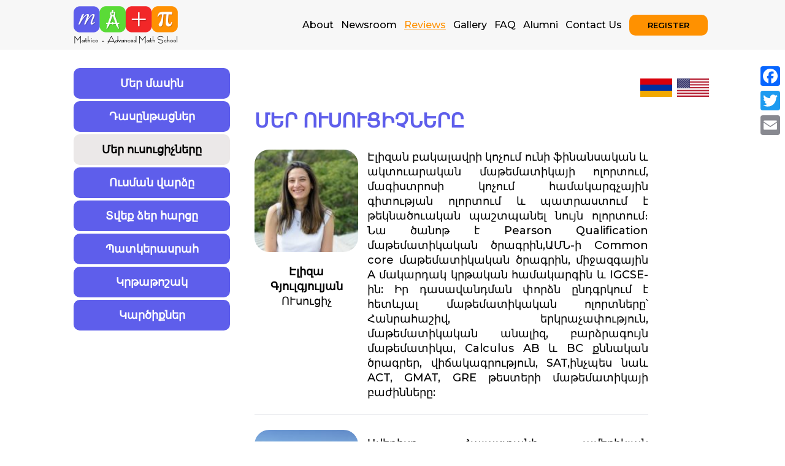

--- FILE ---
content_type: text/html; charset=UTF-8
request_url: https://www.mathi.co/team-yerevan-am/
body_size: 26749
content:
<!DOCTYPE html>
<html lang="en-US">
<head>
<meta charset="UTF-8">
<meta name="viewport" content="width=device-width, initial-scale=1">
<link rel="profile" href="http://gmpg.org/xfn/11">
<link rel="pingback" href="https://www.mathi.co/xmlrpc.php">


			<style>
			.fuse_social_icons_links {
			    display: block;
			}
			.facebook-awesome-social::before {
			    content: "\f09a" !important;
			}
			
			.awesome-social-img img {
			    position: absolute;
			    top: 50%;
			    left: 50%;
			    transform: translate(-50%,-50%);
			}

			.awesome-social-img {
			    position: relative;
			}			
			.icon_wrapper .awesome-social {
			    font-family: 'FontAwesome' !important;
			}
			#icon_wrapper .fuse_social_icons_links .awesome-social {
			    font-family: "FontAwesome" !important;
			    ext-rendering: auto !important;
			    -webkit-font-smoothing: antialiased !important;
			    -moz-osx-font-smoothing: grayscale !important;
			}
									
			
			#icon_wrapper{
				position: fixed;
				top: 50%;
				left: 0px;
				z-index: 99999;
			}
			
			.awesome-social

			{

            margin-top:2px;

			color: #fff !important;

			text-align: center !important;

			display: block;

			
			line-height: 51px !important;

			width: 48px !important;

			height: 48px !important;

			font-size: 28px !important;

			


			}

			
			.fuse_social_icons_links

			{

			outline:0 !important;



			}

			.fuse_social_icons_links:hover{

			text-decoration:none !important;

			}

			
			.fb-awesome-social

			{

			background: #3b5998;
			border-color: #3b5998;
			
			}
			.facebook-awesome-social

			{

			background: #3b5998;
			border-color: #3b5998;
						}


			.tw-awesome-social

			{

			background:#00aced;
			border-color: #00aced;
			
			}
			.twitter-awesome-social

			{

			background:#00aced;
			border-color: #00aced;
			
			}
			.rss-awesome-social

			{

			background:#FA9B39;
			border-color: #FA9B39;
			
			}

			.linkedin-awesome-social

			{

			background:#007bb6;
			border-color: #007bb6;
						}

			.youtube-awesome-social

			{

			background:#bb0000;
			border-color: #bb0000;
						}

			.flickr-awesome-social

			{

			background: #ff0084;
			border-color: #ff0084;
						}

			.pinterest-awesome-social

			{

			background:#cb2027;
			border-color: #cb2027;
						}

			.stumbleupon-awesome-social

			{

			background:#f74425 ;
			border-color: #f74425;
						}

			.google-plus-awesome-social

			{

			background:#f74425 ;
			border-color: #f74425;
						}

			.instagram-awesome-social

			{

			    background: -moz-linear-gradient(45deg, #f09433 0%, #e6683c 25%, #dc2743 50%, #cc2366 75%, #bc1888 100%);
			    background: -webkit-linear-gradient(45deg, #f09433 0%,#e6683c 25%,#dc2743 50%,#cc2366 75%,#bc1888 100%);
			    background: linear-gradient(45deg, #f09433 0%,#e6683c 25%,#dc2743 50%,#cc2366 75%,#bc1888 100%);
			    filter: progid:DXImageTransform.Microsoft.gradient( startColorstr='#f09433', endColorstr='#bc1888',GradientType=1 );
			    border-color: #f09433;
					    

			}

			.tumblr-awesome-social

			{

			background: #32506d ;
			border-color: #32506d;
						}

			.vine-awesome-social

			{

			background: #00bf8f ;
			border-color: #00bf8f;
						}

            .vk-awesome-social {



            background: #45668e ;
            border-color: #45668e;
            
            }

            .soundcloud-awesome-social

                {

            background: #ff3300 ;
            border-color: #ff3300;
            
                }

                .reddit-awesome-social{



            background: #ff4500 ;
            border-color: #ff4500;

                            }

                .stack-awesome-social{



            background: #fe7a15 ;
            border-color: #fe7a15;
            
                }

                .behance-awesome-social{

            background: #1769ff ;
            border-color: #1769ff;
            
                }

                .github-awesome-social{

            background: #999999 ;
            border-color: #999999;
            


                }

                .envelope-awesome-social{

                  background: #ccc ;
 				  border-color: #ccc;                 
 				                  }

/*  Mobile */









             




			</style>

<meta name='robots' content='index, follow, max-image-preview:large, max-snippet:-1, max-video-preview:-1' />

	<!-- This site is optimized with the Yoast SEO plugin v16.0.1 - https://yoast.com/wordpress/plugins/seo/ -->
	<title>Մեր ուսուցիչները - Mathico</title>
	<link rel="canonical" href="https://www.mathi.co/team-yerevan-am/" />
	<meta property="og:locale" content="en_US" />
	<meta property="og:type" content="article" />
	<meta property="og:title" content="Մեր ուսուցիչները - Mathico" />
	<meta property="og:description" content="Էլիզա Գյուլգյուլյան ՈՒսուցիչ Էլիզան բակալավրի կոչում ունի ֆինանսական և ակտուարական մաթեմատիկայի ոլորտում, մագիստրոսի կոչում համակարգչային գիտության ոլորտում և պատրաստում է [&hellip;]" />
	<meta property="og:url" content="https://www.mathi.co/team-yerevan-am/" />
	<meta property="og:site_name" content="Mathico" />
	<meta property="article:published_time" content="2022-06-25T12:40:10+00:00" />
	<meta property="article:modified_time" content="2023-12-21T10:05:53+00:00" />
	<meta property="og:image" content="https://www.mathi.co/wp-content/uploads/2022/06/yerevan.png" />
	<meta property="og:image:width" content="1080" />
	<meta property="og:image:height" content="806" />
	<meta name="twitter:card" content="summary_large_image" />
	<meta name="twitter:label1" content="Written by">
	<meta name="twitter:data1" content="Administrator">
	<meta name="twitter:label2" content="Est. reading time">
	<meta name="twitter:data2" content="3 minutes">
	<script type="application/ld+json" class="yoast-schema-graph">{"@context":"https://schema.org","@graph":[{"@type":"Organization","@id":"https://www.mathi.co/#organization","name":"Mathico","url":"https://www.mathi.co/","sameAs":[],"logo":{"@type":"ImageObject","@id":"https://www.mathi.co/#logo","inLanguage":"en-US","url":"https://www.mathi.co/wp-content/uploads/2021/02/2-Photo-May-19-2-12-33-PM-1-scaled.jpg","width":2560,"height":1633,"caption":"Mathico"},"image":{"@id":"https://www.mathi.co/#logo"}},{"@type":"WebSite","@id":"https://www.mathi.co/#website","url":"https://www.mathi.co/","name":"Mathico","description":"Just another WordPress site","publisher":{"@id":"https://www.mathi.co/#organization"},"potentialAction":[{"@type":"SearchAction","target":"https://www.mathi.co/?s={search_term_string}","query-input":"required name=search_term_string"}],"inLanguage":"en-US"},{"@type":"ImageObject","@id":"https://www.mathi.co/team-yerevan-am/#primaryimage","inLanguage":"en-US","url":"https://www.mathi.co/wp-content/uploads/2022/06/yerevan.png","width":1080,"height":806},{"@type":"WebPage","@id":"https://www.mathi.co/team-yerevan-am/#webpage","url":"https://www.mathi.co/team-yerevan-am/","name":"\u0544\u0565\u0580 \u0578\u0582\u057d\u0578\u0582\u0581\u056b\u0579\u0576\u0565\u0580\u0568 - Mathico","isPartOf":{"@id":"https://www.mathi.co/#website"},"primaryImageOfPage":{"@id":"https://www.mathi.co/team-yerevan-am/#primaryimage"},"datePublished":"2022-06-25T12:40:10+00:00","dateModified":"2023-12-21T10:05:53+00:00","breadcrumb":{"@id":"https://www.mathi.co/team-yerevan-am/#breadcrumb"},"inLanguage":"en-US","potentialAction":[{"@type":"ReadAction","target":["https://www.mathi.co/team-yerevan-am/"]}]},{"@type":"BreadcrumbList","@id":"https://www.mathi.co/team-yerevan-am/#breadcrumb","itemListElement":[{"@type":"ListItem","position":1,"item":{"@type":"WebPage","@id":"https://www.mathi.co/","url":"https://www.mathi.co/","name":"Home"}},{"@type":"ListItem","position":2,"item":{"@type":"WebPage","@id":"https://www.mathi.co/team-yerevan-am/","url":"https://www.mathi.co/team-yerevan-am/","name":"\u0544\u0565\u0580 \u0578\u0582\u057d\u0578\u0582\u0581\u056b\u0579\u0576\u0565\u0580\u0568"}}]},{"@type":"Article","@id":"https://www.mathi.co/team-yerevan-am/#article","isPartOf":{"@id":"https://www.mathi.co/team-yerevan-am/#webpage"},"author":{"@id":"https://www.mathi.co/#/schema/person/822f23c72334baaf1667c698a2fa46ad"},"headline":"\u0544\u0565\u0580 \u0578\u0582\u057d\u0578\u0582\u0581\u056b\u0579\u0576\u0565\u0580\u0568","datePublished":"2022-06-25T12:40:10+00:00","dateModified":"2023-12-21T10:05:53+00:00","mainEntityOfPage":{"@id":"https://www.mathi.co/team-yerevan-am/#webpage"},"publisher":{"@id":"https://www.mathi.co/#organization"},"image":{"@id":"https://www.mathi.co/team-yerevan-am/#primaryimage"},"articleSection":"yerevan","inLanguage":"en-US"},{"@type":"Person","@id":"https://www.mathi.co/#/schema/person/822f23c72334baaf1667c698a2fa46ad","name":"Administrator","image":{"@type":"ImageObject","@id":"https://www.mathi.co/#personlogo","inLanguage":"en-US","url":"https://secure.gravatar.com/avatar/400e6f66cf9ed171c7e191c793251a06?s=96&d=mm&r=g","caption":"Administrator"},"sameAs":["https://www.mathi.co"]}]}</script>
	<!-- / Yoast SEO plugin. -->


<link rel='dns-prefetch' href='//static.addtoany.com' />
<link rel='dns-prefetch' href='//www.google.com' />
<link rel='dns-prefetch' href='//fonts.googleapis.com' />
<link rel='dns-prefetch' href='//s.w.org' />
<link rel="alternate" type="application/rss+xml" title="Mathico &raquo; Feed" href="https://www.mathi.co/feed/" />
<link rel="alternate" type="application/rss+xml" title="Mathico &raquo; Comments Feed" href="https://www.mathi.co/comments/feed/" />

<style type="text/css">
img.wp-smiley,
img.emoji {
	display: inline !important;
	border: none !important;
	box-shadow: none !important;
	height: 1em !important;
	width: 1em !important;
	margin: 0 0.07em !important;
	vertical-align: -0.1em !important;
	background: none !important;
	padding: 0 !important;
}
</style>
	<link rel='stylesheet' id='st-stylesheet-css'  href='https://www.mathi.co/wp-content/plugins/sydney-toolbox/css/styles.min.css?ver=20220107' type='text/css' media='all' />
<link rel='stylesheet' id='sydney-bootstrap-css'  href='https://www.mathi.co/wp-content/themes/sydney/css/bootstrap/bootstrap.min.css?ver=1' type='text/css' media='all' />
<link rel='stylesheet' id='wp-block-library-css'  href='https://www.mathi.co/wp-includes/css/dist/block-library/style.min.css?ver=6.0.2' type='text/css' media='all' />
<style id='global-styles-inline-css' type='text/css'>
body{--wp--preset--color--black: #000000;--wp--preset--color--cyan-bluish-gray: #abb8c3;--wp--preset--color--white: #ffffff;--wp--preset--color--pale-pink: #f78da7;--wp--preset--color--vivid-red: #cf2e2e;--wp--preset--color--luminous-vivid-orange: #ff6900;--wp--preset--color--luminous-vivid-amber: #fcb900;--wp--preset--color--light-green-cyan: #7bdcb5;--wp--preset--color--vivid-green-cyan: #00d084;--wp--preset--color--pale-cyan-blue: #8ed1fc;--wp--preset--color--vivid-cyan-blue: #0693e3;--wp--preset--color--vivid-purple: #9b51e0;--wp--preset--gradient--vivid-cyan-blue-to-vivid-purple: linear-gradient(135deg,rgba(6,147,227,1) 0%,rgb(155,81,224) 100%);--wp--preset--gradient--light-green-cyan-to-vivid-green-cyan: linear-gradient(135deg,rgb(122,220,180) 0%,rgb(0,208,130) 100%);--wp--preset--gradient--luminous-vivid-amber-to-luminous-vivid-orange: linear-gradient(135deg,rgba(252,185,0,1) 0%,rgba(255,105,0,1) 100%);--wp--preset--gradient--luminous-vivid-orange-to-vivid-red: linear-gradient(135deg,rgba(255,105,0,1) 0%,rgb(207,46,46) 100%);--wp--preset--gradient--very-light-gray-to-cyan-bluish-gray: linear-gradient(135deg,rgb(238,238,238) 0%,rgb(169,184,195) 100%);--wp--preset--gradient--cool-to-warm-spectrum: linear-gradient(135deg,rgb(74,234,220) 0%,rgb(151,120,209) 20%,rgb(207,42,186) 40%,rgb(238,44,130) 60%,rgb(251,105,98) 80%,rgb(254,248,76) 100%);--wp--preset--gradient--blush-light-purple: linear-gradient(135deg,rgb(255,206,236) 0%,rgb(152,150,240) 100%);--wp--preset--gradient--blush-bordeaux: linear-gradient(135deg,rgb(254,205,165) 0%,rgb(254,45,45) 50%,rgb(107,0,62) 100%);--wp--preset--gradient--luminous-dusk: linear-gradient(135deg,rgb(255,203,112) 0%,rgb(199,81,192) 50%,rgb(65,88,208) 100%);--wp--preset--gradient--pale-ocean: linear-gradient(135deg,rgb(255,245,203) 0%,rgb(182,227,212) 50%,rgb(51,167,181) 100%);--wp--preset--gradient--electric-grass: linear-gradient(135deg,rgb(202,248,128) 0%,rgb(113,206,126) 100%);--wp--preset--gradient--midnight: linear-gradient(135deg,rgb(2,3,129) 0%,rgb(40,116,252) 100%);--wp--preset--duotone--dark-grayscale: url('#wp-duotone-dark-grayscale');--wp--preset--duotone--grayscale: url('#wp-duotone-grayscale');--wp--preset--duotone--purple-yellow: url('#wp-duotone-purple-yellow');--wp--preset--duotone--blue-red: url('#wp-duotone-blue-red');--wp--preset--duotone--midnight: url('#wp-duotone-midnight');--wp--preset--duotone--magenta-yellow: url('#wp-duotone-magenta-yellow');--wp--preset--duotone--purple-green: url('#wp-duotone-purple-green');--wp--preset--duotone--blue-orange: url('#wp-duotone-blue-orange');--wp--preset--font-size--small: 13px;--wp--preset--font-size--medium: 20px;--wp--preset--font-size--large: 36px;--wp--preset--font-size--x-large: 42px;}.has-black-color{color: var(--wp--preset--color--black) !important;}.has-cyan-bluish-gray-color{color: var(--wp--preset--color--cyan-bluish-gray) !important;}.has-white-color{color: var(--wp--preset--color--white) !important;}.has-pale-pink-color{color: var(--wp--preset--color--pale-pink) !important;}.has-vivid-red-color{color: var(--wp--preset--color--vivid-red) !important;}.has-luminous-vivid-orange-color{color: var(--wp--preset--color--luminous-vivid-orange) !important;}.has-luminous-vivid-amber-color{color: var(--wp--preset--color--luminous-vivid-amber) !important;}.has-light-green-cyan-color{color: var(--wp--preset--color--light-green-cyan) !important;}.has-vivid-green-cyan-color{color: var(--wp--preset--color--vivid-green-cyan) !important;}.has-pale-cyan-blue-color{color: var(--wp--preset--color--pale-cyan-blue) !important;}.has-vivid-cyan-blue-color{color: var(--wp--preset--color--vivid-cyan-blue) !important;}.has-vivid-purple-color{color: var(--wp--preset--color--vivid-purple) !important;}.has-black-background-color{background-color: var(--wp--preset--color--black) !important;}.has-cyan-bluish-gray-background-color{background-color: var(--wp--preset--color--cyan-bluish-gray) !important;}.has-white-background-color{background-color: var(--wp--preset--color--white) !important;}.has-pale-pink-background-color{background-color: var(--wp--preset--color--pale-pink) !important;}.has-vivid-red-background-color{background-color: var(--wp--preset--color--vivid-red) !important;}.has-luminous-vivid-orange-background-color{background-color: var(--wp--preset--color--luminous-vivid-orange) !important;}.has-luminous-vivid-amber-background-color{background-color: var(--wp--preset--color--luminous-vivid-amber) !important;}.has-light-green-cyan-background-color{background-color: var(--wp--preset--color--light-green-cyan) !important;}.has-vivid-green-cyan-background-color{background-color: var(--wp--preset--color--vivid-green-cyan) !important;}.has-pale-cyan-blue-background-color{background-color: var(--wp--preset--color--pale-cyan-blue) !important;}.has-vivid-cyan-blue-background-color{background-color: var(--wp--preset--color--vivid-cyan-blue) !important;}.has-vivid-purple-background-color{background-color: var(--wp--preset--color--vivid-purple) !important;}.has-black-border-color{border-color: var(--wp--preset--color--black) !important;}.has-cyan-bluish-gray-border-color{border-color: var(--wp--preset--color--cyan-bluish-gray) !important;}.has-white-border-color{border-color: var(--wp--preset--color--white) !important;}.has-pale-pink-border-color{border-color: var(--wp--preset--color--pale-pink) !important;}.has-vivid-red-border-color{border-color: var(--wp--preset--color--vivid-red) !important;}.has-luminous-vivid-orange-border-color{border-color: var(--wp--preset--color--luminous-vivid-orange) !important;}.has-luminous-vivid-amber-border-color{border-color: var(--wp--preset--color--luminous-vivid-amber) !important;}.has-light-green-cyan-border-color{border-color: var(--wp--preset--color--light-green-cyan) !important;}.has-vivid-green-cyan-border-color{border-color: var(--wp--preset--color--vivid-green-cyan) !important;}.has-pale-cyan-blue-border-color{border-color: var(--wp--preset--color--pale-cyan-blue) !important;}.has-vivid-cyan-blue-border-color{border-color: var(--wp--preset--color--vivid-cyan-blue) !important;}.has-vivid-purple-border-color{border-color: var(--wp--preset--color--vivid-purple) !important;}.has-vivid-cyan-blue-to-vivid-purple-gradient-background{background: var(--wp--preset--gradient--vivid-cyan-blue-to-vivid-purple) !important;}.has-light-green-cyan-to-vivid-green-cyan-gradient-background{background: var(--wp--preset--gradient--light-green-cyan-to-vivid-green-cyan) !important;}.has-luminous-vivid-amber-to-luminous-vivid-orange-gradient-background{background: var(--wp--preset--gradient--luminous-vivid-amber-to-luminous-vivid-orange) !important;}.has-luminous-vivid-orange-to-vivid-red-gradient-background{background: var(--wp--preset--gradient--luminous-vivid-orange-to-vivid-red) !important;}.has-very-light-gray-to-cyan-bluish-gray-gradient-background{background: var(--wp--preset--gradient--very-light-gray-to-cyan-bluish-gray) !important;}.has-cool-to-warm-spectrum-gradient-background{background: var(--wp--preset--gradient--cool-to-warm-spectrum) !important;}.has-blush-light-purple-gradient-background{background: var(--wp--preset--gradient--blush-light-purple) !important;}.has-blush-bordeaux-gradient-background{background: var(--wp--preset--gradient--blush-bordeaux) !important;}.has-luminous-dusk-gradient-background{background: var(--wp--preset--gradient--luminous-dusk) !important;}.has-pale-ocean-gradient-background{background: var(--wp--preset--gradient--pale-ocean) !important;}.has-electric-grass-gradient-background{background: var(--wp--preset--gradient--electric-grass) !important;}.has-midnight-gradient-background{background: var(--wp--preset--gradient--midnight) !important;}.has-small-font-size{font-size: var(--wp--preset--font-size--small) !important;}.has-medium-font-size{font-size: var(--wp--preset--font-size--medium) !important;}.has-large-font-size{font-size: var(--wp--preset--font-size--large) !important;}.has-x-large-font-size{font-size: var(--wp--preset--font-size--x-large) !important;}
</style>
<link rel='stylesheet' id='eae-css-css'  href='https://www.mathi.co/wp-content/plugins/addon-elements-for-elementor-page-builder/assets/css/eae.min.css?ver=1.11.16' type='text/css' media='all' />
<link rel='stylesheet' id='font-awesome-4-shim-css'  href='https://www.mathi.co/wp-content/plugins/elementor/assets/lib/font-awesome/css/v4-shims.min.css?ver=1.0' type='text/css' media='all' />
<link rel='stylesheet' id='font-awesome-5-all-css'  href='https://www.mathi.co/wp-content/plugins/elementor/assets/lib/font-awesome/css/all.min.css?ver=1.0' type='text/css' media='all' />
<link rel='stylesheet' id='vegas-css-css'  href='https://www.mathi.co/wp-content/plugins/addon-elements-for-elementor-page-builder/assets/lib/vegas/vegas.min.css?ver=2.4.0' type='text/css' media='all' />
<link rel='stylesheet' id='contact-form-7-css'  href='https://www.mathi.co/wp-content/plugins/contact-form-7/includes/css/styles.css?ver=5.4' type='text/css' media='all' />
<link rel='stylesheet' id='fontawesome-css'  href='https://www.mathi.co/wp-content/plugins/fuse-social-floating-sidebar/inc/font-awesome/css/font-awesome.min.css?ver=6.0.2' type='text/css' media='all' />
<link rel='stylesheet' id='sydney-google-fonts-css'  href='https://fonts.googleapis.com/css?family=Montserrat%3A400%2C600&#038;subset=latin&#038;display=swap' type='text/css' media='all' />
<link rel='stylesheet' id='sydney-style-css'  href='https://www.mathi.co/wp-content/themes/sydney/style.css?ver=20200129' type='text/css' media='all' />
<style id='sydney-style-inline-css' type='text/css'>
.site-header { background-color:rgba(247,247,247,0.9);}
body, #mainnav ul ul a { font-family:Montserrat;}
h1, h2, h3, h4, h5, h6, #mainnav ul li a, .portfolio-info, .roll-testimonials .name, .roll-team .team-content .name, .roll-team .team-item .team-pop .name, .roll-tabs .menu-tab li a, .roll-testimonials .name, .roll-project .project-filter li a, .roll-button, .roll-counter .name-count, .roll-counter .numb-count button, input[type="button"], input[type="reset"], input[type="submit"] { font-family:Montserrat;}
.site-title { font-size:32px; }
.site-description { font-size:16px; }
#mainnav ul li a { font-size:15px; }
h1 { font-size:44px; }
h2 { font-size:22px; }
h3 { font-size:16px; }
h4 { font-size:14px; }
h5 { font-size:20px; }
h6 { font-size:18px; }
body { font-size:15px; }
.single .hentry .title-post { font-size:36px; }
.header-image { background-size:cover;}
.header-image { height:300px; }
.read-more-gt,.widget-area .widget_fp_social a,#mainnav ul li a:hover, .sydney_contact_info_widget span, .roll-team .team-content .name,.roll-team .team-item .team-pop .team-social li:hover a,.roll-infomation li.address:before,.roll-infomation li.phone:before,.roll-infomation li.email:before,.roll-testimonials .name,.roll-button.border,.roll-button:hover,.roll-icon-list .icon i,.roll-icon-list .content h3 a:hover,.roll-icon-box.white .content h3 a,.roll-icon-box .icon i,.roll-icon-box .content h3 a:hover,.switcher-container .switcher-icon a:focus,.go-top:hover,.hentry .meta-post a:hover,#mainnav > ul > li > a.active, #mainnav > ul > li > a:hover, button:hover, input[type="button"]:hover, input[type="reset"]:hover, input[type="submit"]:hover, .text-color, .social-menu-widget a, .social-menu-widget a:hover, .archive .team-social li a, a, h1 a, h2 a, h3 a, h4 a, h5 a, h6 a,.classic-alt .meta-post a,.single .hentry .meta-post a, .content-area.modern .hentry .meta-post span:before, .content-area.modern .post-cat { color:#5e5eeb}
.reply,.woocommerce #respond input#submit,.woocommerce a.button,.woocommerce button.button,.woocommerce input.button,.project-filter li a.active, .project-filter li a:hover,.preloader .pre-bounce1, .preloader .pre-bounce2,.roll-team .team-item .team-pop,.roll-progress .progress-animate,.roll-socials li a:hover,.roll-project .project-item .project-pop,.roll-project .project-filter li.active,.roll-project .project-filter li:hover,.roll-button.light:hover,.roll-button.border:hover,.roll-button,.roll-icon-box.white .icon,.owl-theme .owl-controls .owl-page.active span,.owl-theme .owl-controls.clickable .owl-page:hover span,.go-top,.bottom .socials li:hover a,.sidebar .widget:before,.blog-pagination ul li.active,.blog-pagination ul li:hover a,.content-area .hentry:after,.text-slider .maintitle:after,.error-wrap #search-submit:hover,#mainnav .sub-menu li:hover > a,#mainnav ul li ul:after, button, input[type="button"], input[type="reset"], input[type="submit"], .panel-grid-cell .widget-title:after { background-color:#5e5eeb}
.roll-socials li a:hover,.roll-socials li a,.roll-button.light:hover,.roll-button.border,.roll-button,.roll-icon-list .icon,.roll-icon-box .icon,.owl-theme .owl-controls .owl-page span,.comment .comment-detail,.widget-tags .tag-list a:hover,.blog-pagination ul li,.hentry blockquote,.error-wrap #search-submit:hover,textarea:focus,input[type="text"]:focus,input[type="password"]:focus,input[type="datetime"]:focus,input[type="datetime-local"]:focus,input[type="date"]:focus,input[type="month"]:focus,input[type="time"]:focus,input[type="week"]:focus,input[type="number"]:focus,input[type="email"]:focus,input[type="url"]:focus,input[type="search"]:focus,input[type="tel"]:focus,input[type="color"]:focus, button, input[type="button"], input[type="reset"], input[type="submit"], .archive .team-social li a { border-color:#5e5eeb}
.go-top:hover svg,.sydney_contact_info_widget span { fill:#5e5eeb;}
.site-header.float-header { background-color:rgba(247,247,247,0.9);}
@media only screen and (max-width: 1024px) { .site-header { background-color:#f7f7f7;}}
.site-title a, .site-title a:hover { color:#000000}
.site-description { color:#000000}
#mainnav ul li a, #mainnav ul li::before { color:#000000}
#mainnav .sub-menu li a { color:#000000}
#mainnav .sub-menu li a { background:#263246}
.text-slider .maintitle, .text-slider .subtitle { color:#ffffff}
body { color:#000000}
#secondary { background-color:#ffffff}
#secondary, #secondary a { color:#767676}
.footer-widgets { background-color:#263246}
#Contact,#Contact a,.footer-widgets .widget-title { color:#868990}
.btn-menu .sydney-svg-icon { fill:#ffffff}
#mainnav ul li a:hover { color:#000000}
.site-footer { background-color:#1d2738}
.site-footer,.site-footer a { color:#868990}
.overlay { background-color:#000000}
.page-wrap { padding-top:100px;}
.page-wrap { padding-bottom:100px;}
@media only screen and (max-width: 1025px) {		
			.mobile-slide {
				display: block;
			}
			.slide-item {
				background-image: none !important;
			}
			.header-slider {
			}
			.slide-item {
				height: auto !important;
			}
			.slide-inner {
				min-height: initial;
			} 
		}
@media only screen and (max-width: 780px) { 
    	h1 { font-size: 32px;}
		h2 { font-size: 28px;}
		h3 { font-size: 22px;}
		h4 { font-size: 18px;}
		h5 { font-size: 16px;}
		h6 { font-size: 14px;}
	}

</style>
<!--[if lte IE 9]>
<link rel='stylesheet' id='sydney-ie9-css'  href='https://www.mathi.co/wp-content/themes/sydney/css/ie9.css?ver=6.0.2' type='text/css' media='all' />
<![endif]-->
<link rel='stylesheet' id='elementor-icons-css'  href='https://www.mathi.co/wp-content/plugins/elementor/assets/lib/eicons/css/elementor-icons.min.css?ver=5.15.0' type='text/css' media='all' />
<link rel='stylesheet' id='elementor-frontend-legacy-css'  href='https://www.mathi.co/wp-content/plugins/elementor/assets/css/frontend-legacy.min.css?ver=3.6.7' type='text/css' media='all' />
<link rel='stylesheet' id='elementor-frontend-css'  href='https://www.mathi.co/wp-content/plugins/elementor/assets/css/frontend.min.css?ver=3.6.7' type='text/css' media='all' />
<link rel='stylesheet' id='elementor-post-1271-css'  href='https://www.mathi.co/wp-content/uploads/elementor/css/post-1271.css?ver=1663876942' type='text/css' media='all' />
<link rel='stylesheet' id='elementor-pro-css'  href='https://www.mathi.co/wp-content/plugins/elementor-pro/assets/css/frontend.min.css?ver=3.7.1' type='text/css' media='all' />
<link rel='stylesheet' id='elementor-post-4440-css'  href='https://www.mathi.co/wp-content/uploads/elementor/css/post-4440.css?ver=1703151539' type='text/css' media='all' />
<link rel='stylesheet' id='popup-maker-site-css'  href='//www.mathi.co/wp-content/uploads/pum/pum-site-styles.css?generated=1657813674&#038;ver=1.16.7' type='text/css' media='all' />
<link rel='stylesheet' id='addtoany-css'  href='https://www.mathi.co/wp-content/plugins/add-to-any/addtoany.min.css?ver=1.16' type='text/css' media='all' />
<style id='addtoany-inline-css' type='text/css'>
@media screen and (max-width:980px){
.a2a_floating_style.a2a_vertical_style{display:none;}
}
</style>
<link rel='stylesheet' id='cf7cf-style-css'  href='https://www.mathi.co/wp-content/plugins/cf7-conditional-fields/style.css?ver=2.2' type='text/css' media='all' />
<link rel='stylesheet' id='google-fonts-1-css'  href='https://fonts.googleapis.com/css?family=Roboto%3A100%2C100italic%2C200%2C200italic%2C300%2C300italic%2C400%2C400italic%2C500%2C500italic%2C600%2C600italic%2C700%2C700italic%2C800%2C800italic%2C900%2C900italic%7CRoboto+Slab%3A100%2C100italic%2C200%2C200italic%2C300%2C300italic%2C400%2C400italic%2C500%2C500italic%2C600%2C600italic%2C700%2C700italic%2C800%2C800italic%2C900%2C900italic&#038;display=auto&#038;ver=6.0.2' type='text/css' media='all' />
<!--n2css-->    
    


<script type='text/javascript' async src='https://static.addtoany.com/menu/page.js' id='addtoany-core-js'></script>



<link rel="https://api.w.org/" href="https://www.mathi.co/wp-json/" /><link rel="alternate" type="application/json" href="https://www.mathi.co/wp-json/wp/v2/posts/4440" /><link rel="EditURI" type="application/rsd+xml" title="RSD" href="https://www.mathi.co/xmlrpc.php?rsd" />
<link rel="wlwmanifest" type="application/wlwmanifest+xml" href="https://www.mathi.co/wp-includes/wlwmanifest.xml" /> 
<meta name="generator" content="WordPress 6.0.2" />
<link rel='shortlink' href='https://www.mathi.co/?p=4440' />
<link rel="alternate" type="application/json+oembed" href="https://www.mathi.co/wp-json/oembed/1.0/embed?url=https%3A%2F%2Fwww.mathi.co%2Fteam-yerevan-am%2F" />
<link rel="alternate" type="text/xml+oembed" href="https://www.mathi.co/wp-json/oembed/1.0/embed?url=https%3A%2F%2Fwww.mathi.co%2Fteam-yerevan-am%2F&#038;format=xml" />
<meta name="framework" content="Redux 4.1.29" />			<style>
				.sydney-svg-icon {
					display: inline-block;
					width: 16px;
					height: 16px;
					vertical-align: middle;
					line-height: 1;
				}
				.team-item .team-social li .sydney-svg-icon {
					width: 14px;
				}
				.roll-team:not(.style1) .team-item .team-social li .sydney-svg-icon {
					fill: #fff;
				}
				.team-item .team-social li:hover .sydney-svg-icon {
					fill: #000;
				}
				.team_hover_edits .team-social li a .sydney-svg-icon {
					fill: #000;
				}
				.team_hover_edits .team-social li:hover a .sydney-svg-icon {
					fill: #fff;
				}	
				.single-sydney-projects .entry-thumb {
					text-align: left;
				}	

			</style>
		<link href="https://fonts.googleapis.com/css2?family=Montserrat:wght@400;500;600&display=swap" rel="stylesheet">
<link href="https://fonts.googleapis.com/css2?family=Balsamiq+Sans:wght@400;500;600;700&display=swap" rel="stylesheet">
<link rel="icon" href="https://www.mathi.co/wp-content/uploads/2020/12/cropped-favicon-32x32.png" sizes="32x32" />
<link rel="icon" href="https://www.mathi.co/wp-content/uploads/2020/12/cropped-favicon-192x192.png" sizes="192x192" />
<link rel="apple-touch-icon" href="https://www.mathi.co/wp-content/uploads/2020/12/cropped-favicon-180x180.png" />
<meta name="msapplication-TileImage" content="https://www.mathi.co/wp-content/uploads/2020/12/cropped-favicon-270x270.png" />
		<style type="text/css" id="wp-custom-css">
			h1, h2, h3, h4, h5, h6 {
color: #263246;
}


/* Header edits */
#mainnav .current-menu-item {
	border-bottom: 2px solid #D83A3A;
}

#mainnav li {
padding: 0 2px;
margin: 0 12px;
}

.site-header {
border-bottom: 1px solid rgba(255,255,255,0.1);
}

/* Skills edits */

.skills_percentage_fix .elementor-progress-wrapper {
	overflow: visible !important;
}

.skills_percentage_fix .elementor-progress-percentage {
	margin-top: -20px;
	padding-right: 0;
}

/* Icons edits */

.center_icons_fix .elementor-icon-box-wrapper {
align-items: center !important;
}

.center_icons_fix .elementor-icon-box-title {
	line-height: 60px;
margin-bottom: 15px !important;
}

/* Our work edits */

.our_work li a {
	color: #263246;
padding: 0 2px;
margin: 0 8px;
}

.our_work li a:hover, .our_work .active {
	color: #263246;
		border-bottom: 2px solid #D83A3A;
}

.our_work li a {
		border-bottom: 2px solid transparent;
}

.our_work li a.active {
		color: #263246;
}

.our_work li {
	background-color: transparent;
}

.our_work .roll-project.fullwidth .project-item {
width: 30%;
margin: 15px;
}

.our_work .project-title span {
position: absolute;
bottom: 0;
background-color: #fff;
width: 89%;
padding: 18px 25px;
text-align: left;
margin: 0 0 20px 20px;
}

.our_work .project-pop {
	background-color: transparent !important;
}

/* Testimonials */
.test_add_quote .fa {
display: block;
text-align: center;
font-size: 4em;
color: rgba(255,255,255,0.3) !important;
	margin-bottom: 30px;
}

.test_add_quote .avatar {
width: 80px;
border: 5px solid rgba(255,255,255,0.7);
}

.test_add_quote .testimonial-position:before {
	content: '-';
	margin: 0 5px;
}

.test_add_quote .testimonial-position {
	display: inline-block !important;
text-align: left;
	width: 51%;
}

.test_add_quote .testimonial-name {
text-align: right;
float: left;
width: 49%;
}

.test_add_quote .owl-theme .owl-controls .owl-page span {
background-color: rgba(255,255,255,0.3);
	border-color: transparent;
}

.test_add_quote .owl-theme .owl-controls .owl-page.active span {
background-color: #fff;
width: 40px;
	border-radius: 4px;
}

/* Team edits */
.team_hover_edits .team-pop .name, .team_hover_edits .team-pop .pos {
	display: none;
}

.team_hover_edits .team-pop .name, .team_hover_edits .team-pop .team-info {
top: 80% !important;
}

.team_hover_edits .team-pop .name, .team_hover_edits .team-pop {
	background-color: transparent !important;
}

.team_hover_edits .team-social li a {
color: #000;
margin-left: 10px;
height: 40px;
width: 40px;
border: none;
background-color: #fff;
border-radius: 0;
	line-height: 42px;
}

.team_hover_edits .team-pop .team-social li:hover a {
	color: #fff !important;
background-color: #D83A3A;
}

.team_hover_edits .avatar {
	box-shadow: 0px 11px 40px 0px rgba(79,118,157,0.1);
}

.team_hover_edits .team-item {
	padding: 0 25px 0 0 !important;
}

/* latest_news */
.latest_news .roll-button {	border: none !important;
	border-color: transparent !important;
}

/* footer */


#Contact {
	font-size: 14px;
}

#media_image-3 {
	margin-bottom: 47px;
}

#text-3 {
	font-size: 14px;
	padding: 0;
}

#Contact .col-md-3:first-child {
width: 338px;
padding: 0;
margin-right: 90px;
}

#Contact .col-md-3 {
	width: 28%;
}

#Contact .widget-title {
color: #fff;
text-transform: none;
font-size: 20px;
margin: 0 0 17px 0;
}

#Contact .widget-title:after {
content: '';
display: block;
width: 50px;
height: 3px;
background-color: #D83A3A;
margin-top: 17px;
}

#Contact .col-md-3:last-child {
width: 300px;
}

/* Blog edits */
#secondary #recent-posts-2 ul li {
	padding: 20px 0;
border-bottom: 1px solid rgba(0,0,0,0.1);
}

#secondary #recent-posts-2 ul li:last-child {
border-bottom: none;
}

#secondary #recent-posts-2 ul li a {
	font-size: 16px;
line-height: 24px;
color: #263246;
display: block;
margin-bottom: 10px;
}

#secondary #recent-posts-2 ul li span {
color: #868990;
font-size: 13px;
}

#secondary #categories-2 ul li, #secondary #archives-2 ul li {
	padding: 0;
font-size: 16px;
line-height: 40px;
color: #868990;
font-weight: bold;
}

#secondary .tagcloud a {
	font-size: 13px !important;
background-color: #F2F2F2;
padding: 7px 16px;
margin: 2px;
	display: inline-block;
	word-break: keep-all;
}

input[type="text"], input[type="email"] {
color: #868990;
background-color: #fff;
border: 1px solid rgba(0,0,0,0.1);
height: 42px;
padding: 13px 20px;
}

input[type="submit"] {
	width: 100%;
}

/* Contact Us*/

#contact_us_form input::placeholder, textarea::placeholder {
	color: #263246;
}

#contact_three_fields {
background-color: #FAFAFA;
border: 1px solid #e5e5e5;
height: 50px;
padding: 15px 27px;
		margin: 0 0 30px 0;
	width: 31.5%;
}

span.YourEmail > input {
	margin: 0 31px 30px 31px !important;
}

#contact_message {
	color: #263246;
background-color: #FAFAFA;
border: 1px solid #e5e5e5;
padding: 15px 27px;
margin: 0 0 30px 0;
	width: 100%;
}

#contact_submit {
	width: auto;
	padding: 15px 33px;
	font-size: 14px;
}

#contact_us_form {
	text-align: center;
}

/* Mobile edits */

@media (max-width: 768px) {
	.our_work .roll-project.fullwidth .project-item {		
		width: 45.5%;
}
	
#Contact .col-md-3:first-child {
width: 30%;
margin-right: 70px;
float: left;
}
	
#Contact .col-md-3 {
width: 30%;
float: left;
}
	
	#contact_three_fields, #contact_message {
margin: 0 30px 30px;
		width: 90%;
}
}
	.mob-slider {
		display:none;
	}

@media (max-width: 479px) {
.our_work .roll-project.fullwidth .project-item {		
		width: 93% !important;
}
	.page-wrap .content-wrapper {
		text-align: center;
	}
	.spacer {
		display:none;
	}
	.wpcf7 {
		display:flex;
		align-items:center;
		text-align:center;
	}
.col-md-12 {
		margin-top:100px;
    padding: 0;
    flex-direction: column;
    align-items: center;
    text-align: center;
}
.team_hover_edits .team-item {
padding: 0 !important;
}
	
#Contact .col-md-3:first-child {
width: 100%;
margin-right: 0;
}
	
#Contact .col-md-3 {
width: 100%;
}
	
#Contact .col-md-3:last-child {
width: 100%;
}
	
	#contact_three_fields, #contact_message {
		width: 85%;
}
	
.contact_iconed_list .elementor-icon-box-icon {
float: left;
margin-right: 15px !important;
}
}













/*
 * 
 * CUSTOOM STYLES
 * 
 */


/**
 * 
 * 
 * 
 * 
 * 
 * HEADER
 * 
 * 
 * 
 */

@media only screen and (max-width: 991px) {
.header-wrap .col-md-8 {
    padding: 0 !important;
    padding-right: 30px !important;
}
}


.header-block-first .txts {
	margin-bottom: 0px !important
}

.header-block-first .txts2 h2 {
	    font-family: "Montserrat" !important
}

.header-block-first img {
	width: 100% !important;
}

.box1-button a {
	border-radius: 10px;
}

.clr-orange {
	color: #FF9100;
	text-decoration: underline;
}

/**
 * 
 * 
 * 
 * 
 * 
 * END HEADER
 * 
 * 
 * 
 */


.btn-menu .sydney-svg-icon {
	width: 40px !important;
}

.btn-menu .sydney-svg-icon {
	fill: #000;
}

.header-text-title {
	margin-bottom: 5px !important;
}



h2 {
	font-family: Balsamiq Sans;
	color: #5E5EEB;
	font-size: 26px;
	line-height: 26px;
}


.subtitle-block-1 {
	display: block;
    font-size: 13px;
    font-weight: 600;
}

.subtitle-block-2 {
    display: block;
    margin-top: 15px;
    font-size: 23px;
}

.text-slider .maintitle:after {
	width: 0px !important;
}

.text-slider .subtitle {
	padding: 0px 0 30px !important;
}

.header-register-text {
    height: 30px !important;
    border: none !important;
    padding: 0 24px !important;
    background: #FFFFFF !important;
    box-shadow: -3px 3px 6px rgba(0, 0, 0, 0.25) !important;
    border-radius: 7px 0px 0px 7px !important;
    width: 100% !important;
}

.header-register-button  {
font-size: 13px !important;
    height: 31px !important;
    font-weight: 500 !important;
    color: black !important;
    background-color: #27CB26 !important;
    box-shadow: 1px 3px 6px rgba(0, 0, 0, 0.25)!important;
    border: none !important;
    border-radius: 0px 7px 7px 0px!important;
    width: 32% !important;
    padding: 0px 35px !important;
}

.slide-inner {
left: 55%;
    top: 50%;
    width: 35%;
    text-align: left;
}


@media (max-width: 767px) {

	.header-description-2 .elementor-heading-title {
    font-size: 17px !important;
    line-height: 19px !important;
    font-weight: 700 !important;
    font-family: 'Balsamiq Sans' !important;
    max-width: 500px !important;
}
	
	
.elementor-2511 .elementor-element.elementor-element-8e84158:not(.elementor-motion-effects-element-type-background) > .elementor-column-wrap {
		    align-items: flex-start;
	}
	
	.elementor-2511 .elementor-element.elementor-element-2db8d7a > .elementor-container > .elementor-row > .elementor-column > .elementor-column-wrap > .elementor-widget-wrap {
		justify-content: center !important;
		
	}
	
	.g-recapcha-privacy {
    text-align: left !important;
    font-family: Montserrat !important;
    font-size: 7px !important;
    padding-top: 7px !important;
}
	
	.subtitle-block-2 {
    font-size: 17px;
}
	
	.text-slider .subtitle {
    padding: 0px 0 10px !important;
}
	
	.header-register-button {
    font-size: 11px !important;
    line-height: 12px !important;
    height: 31px !important;
    width: 45% !important;
    padding: 0px 10px !important;
		color: black !important;align-content
	}
	
	.header-register-text {
		padding: 5px !important;
	}
	
	.slide-inner {
			left: 50% !important;
			top: 53% !important;
			width: 50% !important;
			text-align: left !important;
	}



	.text-slider .maintitle {
			font-size: 17px !important;
			line-height: 17px !important;
	}


	.slide-inner .subtitle {
			font-size: 14px !important;
			line-height: 15px !important;
	}
	
}

.text-slider .maintitle, .text-slider .subtitle {
	text-shadow: none !important;
}

.slide-inner .subtitle {
		font-family: Montserrat;
    font-size: 17px;
    font-weight: 600;
    line-height: 20px;
    color: black;
}

#mainnav li {
	margin: 0 4px;
}

#mainnav ul ul a {
    font-family: Montserrat!important;
}

.sydney-hero-area a.roll-button.button-slider {
	color: black !important;
}

.menu-registr-link a, .roll-button.button-slider, .learn-more {
	border:none !important;
	font-size: 16px !important;
	font-weight: 600 !important;
	padding: 7px 34px;
	border-radius: 10px;
	background: #FF9100;
	color: black !important;
}

#mainnav ul.sub-menu li {
	margin: 0;
}

#mainnav .sub-menu li a {
    background: #ff9100;
}

#mainnav ul li a {
		color: #000000;
    font-family: Montserrat;
    font-size: 16px;
    font-style: normal;
    font-weight: 500;
    line-height: 22px;
    letter-spacing: 0em;
    text-align: left;
}

#mainnav .current-menu-item {
    border-bottom: none;
}

.line-break {
    flex-basis: 100% !important;
    height: 0 !important;
}
	
/* .slides-container .slide-item {
    background-attachment: initial !important;
		background-repeat: no-repeat !important; 
    background-size: auto !important;
	background-position-x: center !important;
	    background-position-y: initial !important;
} */

@media (min-width: 769px) {
.site-header {
	padding: 10px 0 !important;
	background-color: #F7F7F7 !important;
	border-bottom: none !important;
}
}


@media (max-width: 1024px) {
	.menu-registr-link {
		margin:5px !important;
	}
}

@media (max-width: 767px) {
.site-header {
	padding: 10px 0 30px 0 !important;
	background-color: #F7F7F7 !important;
	border-bottom: none !important;
}
}



/*
.site-header.fixed {
	background-color: rgba(241, 241, 241, 0.9);
}

.header-slider .slide-item {
	top: 115px !important;
}*/


	
	
	.mathico-live {
background-image: url(/wp-content/uploads/2020/09/sun.png);
    background-repeat: no-repeat;
    background-size: 1em;
    background-position: right;
    padding-right: 1.5em;
	}
}


.flex-center {
	
    align-items: center;
    justify-content: center;
    display: flex;

}



/**
 * 
 * 
 * Locations block
 * 
 * 
 **/
.locations .locations-inner .elementor-row {
	width: 94% !important;
	margin: 0 auto;
}

.locations .single-location-block .elementor-widget-wrap {
	display: flex;
}

.locations .single-location-block .elementor-widget-wrap .elementor-element.location-image {
	  justify-content: center;
    align-items: center;
    display: flex;
	flex:40;
}

.locations .single-location-block .elementor-widget-wrap .elementor-element.location-name {
	  justify-content: center;
    align-items: center;
    display: flex;
	flex:20;
}



/* .single-location-block .elementor-widget-wrap {
	width: auto !important;
} */

.locations-inner>.elementor-container>.elementor-row {
	justify-content: center;
}

@media (min-width: 1025px) {
/* 	.locations-inner>.elementor-container>.elementor-row>.elementor-column {
		width:auto;
	} */
}

.header-description>div>div {
	font-size:13px;
	font-weight: 600;
	line-height: 13px
}

.main-page-header-container>.elementor-container {
	    max-width: 1070px !important;
}

.location-learn-more-container {
	padding-bottom:15px;
}


.location-learn-more-container1 {
	padding-bottom:15px;
}

.location-image {
	margin-left: 2em;
	margin-top: 1em;
}

.location-name {
	margin-right: 2em;
}



/**
 * 
 * 
 * End Locations block
 * 
 * 
 **/



/**
 * 
 * 
 * 
 * ABOUT
 * 
 * 
 **/

.about-text {
	font-family: 'Montserrat'; 	font-weight: 500; 
	font-size: 18px;
}

.about-values h3 span {
	font-size: 14px !important;
	font-weight: 500 !important;
}

/**
 * 
 * 
 * 
 *  END ABOUT
 * 
 * 
 **/


/**
 * 
 * 
 * 
 * 
 * 
 * Newsroom
 * 
 * 
 * 
 */

.newsroom .latest-news-wrapper .entry-title {
position: relative;
    top: -125px;
    height: 110px;
    padding: 20px 55px 0px 20px;
    background: radial-gradient(138% 138% at 50% 100%, #000000 0%, rgba(0, 0, 0, 0) 100%);
}

.newsroom .latest-news-wrapper .entry-title a {
	    color: white;
    font-size: 18px;
	line-height: 23px;
}

.newsroom .latest-news-wrapper .entry-title .mn-title {
	height: 52px;
	max-width: 200px;
}


.newsroom .blog-post {
	margin-bottom:0px !important;
} 

.newsroom .roll-button.more-button {
	background-color: transparent !important;
    border: none !important;
    font-size: 30px !important;
    color: #D90000 !important;
    font-weight: 700 !important;
    font-family: Montserrat !important;
	    margin-top: 0px !important;
}

.newsroom .latest-news-wrapper .entry-title .learn-more {
	background: transparent !important;
	padding: 0px !important;
	color: #FDBA32 !important;
}


/**
 * 
 * 
 * 
 * 
 * 
 * End Newsroom
 * 
 * 
 * 
 */


/**
 * 
 * 
 * 
 * 
 * 
 * Reveiews
 * 
 * 
 * 
 */

.reviews .one-review {
	
    background-color: white;
    padding: 35px;
    border-radius: 10px;
	

}

.reviews .author {
	text-align: right;
	font-size: 18px;
	font-family: Montserrat;
	line-height: 20px;
  font-weight: 500;
}

.reviews .one-review .elementor-text-editor p {
	font-size: 18px;
	font-family: Montserrat;
	line-height: 20px;
  font-weight: 500;

}

/**
 * 
 * 
 * 
 * 
 * 
 * End Reveiews
 * 
 * 
 * 
 */

/**
 * 
 * 
 * 
 * 
 * 
 * FAQ
 * 
 * 
 * 
 */

.faq .elementor-toggle .elementor-tab-content {
		background-color: #F1F1F1;
    font-family: Montserrat;
    font-weight: 500;
    font-size: 16px;
}

.faq .fas {
	color: #AAB5E0 !important;
    font-size: 20px !important;
}

.faq .elementor-toggle .elementor-tab-title {
border-bottom: 2px solid #AAB5E0 !important;
    padding: 25px 15px;
}

.faq .elementor-toggle  .elementor-tab-title.elementor-active {
	border-bottom: none !important
}

.faq .elementor-tab-title a {
	    font-size: 16px;
    font-family: Montserrat;
    font-weight: 600;
}

.faq .elementor-toggle .elementor-tab-content p {
	  margin: 0 !important;
}

.elementor-toggle .elementor-tab-title .elementor-toggle-icon.elementor-toggle-icon-left {
	float: right !important;
}

/**
 * 
 * 
 * 
 * 
 * 
 * End FAQ
 * 
 * 
 * 
 */



/**
 * 
 * 
 * 
 * 
 * 
 * Footer
 * 
 * 
 * 
 */

.contact-item {
    font-family: Montserrat;
    font-style: normal;
    font-weight: 600;
    text-align: left;
    color: #FFFFFF;
    height: 4em;
    font-size: 16px;
    line-height: 1.3em;
}

@media (min-width: 1025px) {
	.social-icons-part {
		border-top: 2px solid #8f8f8f;
	}
}

#Contact .widget {
	    margin-bottom: 15px !important;
}

#Contact .soc-icons {
	float:right;
	margin-top: 20px;
}

#Contact .all-rights-reserved {
	float:left;
    font-size: 16px;
    color: white;
    font-family: Montserrat;
    margin-top: 20px;
	font-weight: 600;
}

#Contact .full-size {
	margin: 0px !important;
	padding: 0px !important;
}

#Contact .widget-title:after {
	background-color: transparent !important;
}

#Contact .widget-title {
    color: #5E5EEB !important;
    font-size: 24px;
    font-weight: 700;
    font-family: Montserrat;
}

	.ftr-items-hr.hr1
{
	width: 65px !important;
}

.ftr-items-hr {
	width: 100px;
    height: 1px;
    border: 1px solid #8f8f8f;
    margin-left: 30px;
    margin-bottom: 18px;
}

.contact-item.item1 {
	padding-top:0.9em;
}

.contact-item.item2 {
	padding-top:0.1em;
}


.addr {
	width: 250px;
}


/**
 * 
 * 
 * 
 * 
 * 
 * END Footer
 * 
 * 
 * 
 */
	

/**
 * 
 * 
 * MAIN PAGE HEADER
 * 
 * 
 */

@media (min-width: 768px) {
	.main-page-header {
		min-height: 400px;
	}
	.header-cover-for-mobile-view 	{
		display:none !important;
	}
}

.header-boxes-block .elementor-column {
	margin-bottom: 10px;
}

.header-boxes-block h1, 
.header-boxes-block h2, 
.header-boxes-block h3, 
.header-boxes-block h4, 
.header-boxes-block h5, 
.header-boxes-block h6
{
	font-family: 'Balsamiq Sans' !important;
}


.header-boxes-block .elementor-column-wrap {
	margin: 0 auto !important;
}

@media (min-width: 768px) {

.header-boxes-block .elementor-column:not(:last-child) {
	margin-right: 10px;
}

.header-boxes-block .elementor-column:not(:first-child) {
	margin-left: 10px;
}
}

.header-boxes-block .elementor-column-wrap {
	box-shadow: 2px 2px 10px rgba(0, 0, 0, 0.25);
border-radius: 10px;
}


/* .header-3rd-block .elementor-widget-wrap {
	    position: absolute;
    top: 20px;
    padding: 0 20px 20px 20px;
} */


@media (max-width: 767px) and (min-width: 500px) {
	
	.header-boxes-block .elementor-column {
		margin-top: 10px !important;
	}
	
.header-boxes-block .elementor-column-wrap {
		width: 60% !important;
	}
}

@media (max-width: 767px) {
	
	.main-cover-part {
		padding-top: 20px;
	}
	
	.main-page-header {
		text-align: center;
	}
	
	.online-subscritbtion-form {
		    display: block !important;
		max-width: auto !important;
    width: 100% !important;
    margin: 0px 10px !important;
	}
	
	.header-text-title h2 {
		    font-size: 20px !important;
    padding-top: 20px;
		margin-bottom: 20px;
    line-height: 20px !important;
	}
	
	.elementor-2511 .elementor-element.elementor-element-688fdfd .elementor-heading-title {
		    margin-top: 20px;
	}
	
	.header-description>div>div {
    font-size: 11px;
    line-height: 13px;
	}
	
		.main-page-header {
		min-height: 300px;
	}
	
	.main-page-header .elementor-widget:not(:last-child) {
		margin-bottom: 5px !important;
	}
/* 	.main-cover-part {
		background: none !important;
	} */
}


.main-page-header-container .elementor-row {
	justify-content: center;
}

@media (min-width: 1200px) {

	.main-page-header {
			max-width: 1070px;
	}
}

/**
 * 
 * 
 * END MAIN PAGE HEADER
 * 
 * 
 */

/**
 * 
 * 
 * OTHER
 * 
 * 
 */

.single-post .page-wrap {
	padding-top: 0 !important;
}

.tags-links a {
	margin-bottom: 20px;
}

.grecaptcha-badge {
	visibility: hidden !important;
} 

.g-recapcha-privacy {
	  font-family: Montserrat;
    font-size: 7px;
    padding-top: 7px;
}


.slide-inner .wpcf7 form.failed .wpcf7-response-output, .slide-inner .wpcf7 form.aborted .wpcf7-response-output {
	    display: block !important;
    font-family: Montserrat !important;
    font-size: 12px !important;
    margin-top: 1em !important;
}

.display-none {
	display: none !important;
}

/**
 * 
 * 
 * END OTHER
 * 
 * 
 */


/**
 * 
 * 
 * 
 * 
 * Registration form
 * 
 * 
 * 
 */


.regform-item-container {
	height: 45px;
}

.regform-permission {
	font-size:12px;
}

@media (max-width: 767px) {
	.col-xs-12.reg-form-item {
		margin-bottom: 10px;
	}
	.location-content {
	text-align:center;
}
}

@media (min-width: 768px) {
	
	.pum .wpcf7-form {
		padding: 0px 15px;
	}
	
		.regform-item-container. input, .regform-item-container select {
	    width: 23em;
	}
	
			.regform-item-container.ask-your-question-item-container input, .regform-item-container.ask-your-question-item-container select {
				width:16em !important;
	}
	
	.ask-your-question-item-container .wpcf7-form-control-wrap {
		float: right;
		margin-right: 20px;
	}
	
		.ask-your-question-item-container .wpcf7-form-control-wrap.message {
		float: none !important;
	}
	
	.regform-item-container input, .regform-item-container select {
	    width: 23em;
	}
	div + .col-md-6.reg-form-item {
		text-align: right;
	}
}



.regform-item-container input::placeholder
{
	color:black !important;
}

.regform-item-container input:-ms-input-placeholder { 
  color: black !important;
}
.regform-item-container input::-ms-input-placeholder { 
	color: black !important;
}

@media (min-width: 1200px) {
	
	
	.regform-item-container {
	    height: 3.5em !important;
	}

.regform-item-container.row.any-request input {
	width: 35em !important;
	}
}

.regform-item-container select {
	height: 3.3em;
}
	
.regform-item-container input,
.regform-item-container select
{
	background-color: white;
border-radius: 0.7em;
    border: none;
	font-size: 13px;
    margin-left: 1.2em;
}

.regform-item-container.text label, .ask-your-question-item-container.text label {
	padding-top: 0.4em !important
}

.regform-item-container.give-permission p {
	float:left;
}

.regform-item-container {
	margin:0px !important;
}
.regform-item-container label {
	    font-family: Montserrat !important;
    font-size: 12.5px !important;
    font-weight: 500 !important;
}

.regform-item-container.text.bold-input  {
	margin-bottom: 0px !important;
}
	
.regform-item-container.text.bold-input label {
	font-weight: 600;
}

.regform-item-container.text.bold-input input {
	font-weight: 600;
	    background-color: #eee;
    color: black;
}

.regform-item-container.margin-bottom {
	 margin-bottom: 3em !important;
}

@media (max-width: 450px) {
	.col-md-6-5 {
	margin-top:56px;
	    display: flex;
    flex-direction: column;
}

		#popmake-3261 {
			width: 346px !important;
	  }
	
	  #popmake-3261 .pum-content, #popmake-3261 .pum-content 	      div {
		    width: 346px !important;
			  height: 397px !important;
		    background-image: url('/wp-content/uploads/2021/06/banner-mobile.png') !important;
			  
	   }
	
}

@media (min-width: 451px) and (max-width: 1024) {
		
	#popmake-3261 {
		width: 550px !important;
	}
}


@media (max-width: 1024px) {
	.pum-container {
		width: 90% !important;
	}

	
	
}


@media (max-width: 768px) {
.regform-item-container {
	height: 100px !important;
}
}


/* .pum-container {
	width: 800px !important;
} */

.pum-title {
	    color: #5E5EEB !important;
    text-align: center !important;
		font-size: 31px !important;
	font-weight: 700 !important;
}

.regform-description {
	    color: black;
    font-family: Montserrat;
    font-style: normal;
    font-weight: 500;
    font-size: 18px;
    line-height: 28px;
    text-align: center;
    
}

@media (min-width: 992px) {
	.regform-description {
	   margin: 0.3em 3em 1em 3em;
	}
}

@media (max-width: 991px) {
	.regform-description {
	   margin: 0.3em 0 0.5em 0;
	}
}

.regform-item-container input,
.regform-item-container select
{
border-radius: 7px;
    margin-left: 0;
	border: 1px solid #aaa;
}


.weekday input {
	width:1em !important;
	padding: 0 !important;
    margin: 0 !important;
}

.weekday .wpcf7-list-item-label {
    font-family: Montserrat !important;
    font-size: 12px !important;
    font-weight: 500;
    margin-right: 42px;
}

.wpcf7-not-valid-tip {
	display: none;
}

.pum input.wpcf7-not-valid, .pum select.wpcf7-not-valid {
	border: 1px solid red !important;
}

.wpcf7-form.invalid .regform-item-container.weekday-contaner {
	border: 1px solid red;
}

/* .pum .weekday .wpcf7-not-valid-tip {
	    display: block !important;
    font-size: 14px !important;
}
 */
.pum .wpcf7-not-valid input {
		border: 1px solid red !important;
}

.regform-submit input {
	color: black;
    border: none;
	font-size: 18px;
	font-weight:500;
    background-color: #FDBA32;
    box-shadow: 1.79279px 4.48198px 7.17117px rgba(0, 0, 0, 0.25);
    border-radius: 10px;
}

.course-prmission {
	width: auto;
  margin-left: 20px;
}

@media (max-width: 767px) {
	.regform-item-container.weekday-contaner {
		height: 14em !important;
	}
}

@media (min-width: 768px) {
	.regform-item-container.weekday-contaner {
		height: 12em !important;
	}
}

.regform-item-container.weekday-contaner {
	
	border: 1px solid #aaa;
    padding: 1em 1em 0em 1em;
    border-radius: 5px;
    margin-bottom: 20px !important;
}
}

.weekday-timing-container {
	    margin-top: 40px;
	margin-left: 10px !important;
}

.weekday-timing {
	    width: 70px;
    background-color: #5E5EEB;
    padding: 5px 10px;
    display: inline-block;
    text-align: center;
    color: white;
    font-family: Montserrat;
    font-size: 12.5px !important;
    font-weight: 500;
    margin-right: 42px;
}

.timig-description {
	margin-top: 30px;
    font-family: Montserrat;
    font-weight: 500 !important;
    font-size: 12.5px;
}

.weekday span.wpcf7-list-item {
	margin: 0px !important;
}

.wpcf7-form-control-wrap.weekday {
/* 	margin-left:10px; */
}

.weekday-contaner .main-label {
	margin-bottom: 20px;
}

/**
 * 
 * 
 * 
 * 
 * END Registration form
 * 
 * 
 * 
 */



/**
 * 
 * 
 * 
 * 
 * 
 * Locations
 * 
 * 
 * 
 */

@media (min-width: 992px) {
	.col-md-4.left-menu {
		width: 29% !important;
	}


	.col-md-8.location-right {
		width: 71% !important;
	}
}

.left-menu li.current-menu-item {
	background-color: #EBE8E8 !important;
}

@media (max-width: 1024px) {
	
	.menu-scarsdale-container {
		text-align: center; !important;
	}
	.left-menu ul {
    width: 90% !important;
	}
	
	.pg-title {
    text-align: center;
}
	
}


@media (min-width: 992px) {
	.col-md-4.p1 {
		width:23% !important;
		margin-top: 37px;
		padding: 0;
	}
		.col-md-8.p2 {
		width:77% !important;
			padding-left:30px !important;
	}
	
	.col-md-8.location-right {
		padding: 0!important;
		max-width:60%;
	}
}

.location-content {
	line-height: 24px !important;font-size:18px;
	font-weight: 500;
}


.tbl-header {
	display:flex;
	flex-direction: row;
	text-align: center;
    align-items: center;
    align-content: center;
}

.tbl-header-cell {
	padding: 10px 10px;
    background-color: #5E5EEB;
    border-radius: 10px;
    margin: 2px;
    color: white;
    font-weight: 600;
    font-size: 16px;
}


.tbl-cell {
	padding: 10px 10px;
    background-color: #EBE8E8;
    border-radius: 10px;
    margin: 2px;
    color: black;
    font-weight: 500;
    font-size: 14px;
}

.tbl-row {
	display:flex;
	flex-direction: row;
	text-align: center;
    align-items: stretch;
    align-content: center;
}

.flex1 {
	flex: 1;
	    display: flex;
    justify-content: center;
    align-items: center;
}

.flex2 {
	flex: 2;
	    display: flex;
    justify-content: center;
    align-items: center;
}

.tbl-row .flex3 div {
	padding: 20px 15px;
}

.flex3 {
	flex: 3;
	    text-align: left;
	    display: flex;
    justify-content: center;
    align-items: center;
}


.cell-content-green {
	color: #017D15;
}

.cell-content-blue {
	color: #04017D;
}

.cell-content-red {
	color: #D90000;
}


.cell-content-red-plus {
	color: #D90000;
}

/**
 * 
 * 
 * 
 * 
 * 
 * END Locations
 * 
 * 
 * 
 */


/**
 * 
 * 
 * 
 * 
 * 
 * Gallery
 * 
 * 
 * 
 */

.gallery .eicon-chevron-right:before {
    content: '\e87d';
    font-size: 70px;
    color: #666;
}

.gallery .eicon-chevron-left:before {
	    content: '\e87e';
	    font-size: 70px;
    color: #666;
}

@media (min-width: 992px) {
.gallery .elementor-swiper-button-next {
	right: -50px!important;
}

.gallery .elementor-swiper-button-prev {
	left: -50px !important;
}
}

.gallery-container .page-wrap {
	padding-top: 0px !important;
}

/**
 * 
 * 
 * 
 * 
 * 
 * End Gallery
 * 
 * 
 * 
 */



/**
 * 
 * 
 * 
 * 
 * 
 * General Locaion
 * 
 * 
 * 
 * 
 */


.pg-title .red {
	color: red;
}


.pg-title .green {
	color: green;
}

.pg-title .orange {
	color: orange;
}




    .location-single-page .left-menu ul {
        padding-inline-start: 0;
        display: inline-block;
    }

    .location-single-page .left-menu li {
        color: white;
        list-style: none;
        background-color: #5E5EEB;
        padding: 10px 0;
        border-radius: 10px;
        text-align: center;
        margin-bottom: 4px;
        min-width: 255px;
    }

    .location-single-page .left-menu li a {
        color: white;
        font-family: "Montserrat", serif;
        font-weight: 600;
        font-size: 18px;
    }

    .location-single-page .left-menu li.current-menu-item a {
        color: black !important;
    }


    .location-single-page .programs-menu-container {
        font-family: "Font Awesome 5 Free", "Montserrat", serif
    }


    .location-single-page .menu-scarsdale-container .fas {
        margin-left: 5px;
        font-size: 18px;
    }

    .location-single-page .pg-title {
        font-family: Montserrat, serif;
        font-weight: 700;
        font-size: 32px;
        margin-bottom: 20px;
        color: #5E5EEB;
        text-transform: uppercase;
    }


/**
 * 
 * 
 * 
 * 
 * 
 * END General Locaion
 * 
 * 
 * 
 * 
 */



/**
 * 
 * 
 * 
 * 
 * 
 * Locaion FAQ
 * 
 * 
 * 
 * 
 */


@media (min-width: 1200px) {
.ask-q-container .regform-item-container {
	height: auto !important;
}
}



.ask-q-container .regform-item-container input {
height: 30px !important;
    border-radius: 0.3em;
}

.ask-q-container .regform-item-container {
	    min-height: 65px !important;
	padding: 0.5em 1em 0 1em !important;
	border-radius: 8px !important;
}


.ask-q-container .regform-item-container textarea {
    border-radius: 0.3em;
}

.ask-q-container .regform-item-container.textarea-container {
	min-height: 190px !important;
}


.location-faq .elementor-toggle .elementor-tab-title {
    background-color: #FF9100;
}

/**
 * 
 * 
 * 
 * 
 * 
 * END Locaion FAQ
 * 
 * 
 * 
 * 
 */





/**
 * 
 * 
 * 
 * 
 * 
 * Locaion Programs and cost
 * 
 * 
 * 
 * 
 */

.tuitions .margin-center {
	margin: 0 auto;
}

.tuition-item .elementor-widget-wrap {
	   width: 320px;
}

.tuitions .prices {
    text-align: center;
    color: black;
    font-weight: 400;
}

.tuitions .prices .even {
    background-color: #F4F4F4;
}
.tuitions .prices div {
    padding: 0.7em 0em;
    font-size: 14px;
    font-weight: 500;
}

.tuitions .prices .odd {
    background-color: white;
}

.courses-item-top {
	height: auto !important;
	padding: 0.2rem 1rem 0.2rem 1rem  !important;
	background: #5E5EEB;
	border-top-left-radius: 1rem !important;
		border-top-right-radius: 1rem !important;
}

.courses-item-top .elementor-widget-container{
	margin: 0 auto;
  width: fit-content;
}

.courses-item-top h1 {
	font-family: Montserrat !important;
	font-style: normal !important;
	font-weight: 600 !important;
  font-size: 16px !important;
  line-height: 18px !important;
  text-align: center !important;
  color: #FFFFFF !important;
}


.courses.front-page-block .elementor-column-wrap {
	box-shadow: none !important;
	background: none !important;
}


.tuition-hader-item h1 {
    font-family: Montserrat !important;
    font-style: normal !important;
    font-weight: 500 !important;
    font-size: 1.8em !important;
    color: black !important;
    text-align: center !important;
}


.desired-attendence-time {
    font-weight: bold;
    width: 6.8em !important;
    font-size: 10px !important;
    padding: 0 !important;
    border-radius: 6px !important;
	margin-right: 48px !important;
}

.desired-attendence-time-without-padding {
	    font-weight: bold;
    width: 6.8em !important;
    font-size: 10px !important;
    padding: 0 !important;
    border-radius: 6px !important;
}


.center {
	text-align: center;
}


/**
 * 
 * 
 * 
 * 
 * 
 * End Locaion Programs and cost
 * 
 * 
 * 
 * 
 */

@media only screen and (max-width: 767px) {
	.btn-menu {
			float: none;
			margin: 0 auto 0;
	}
}

@media (min-width: 1200px) {
	.container {
			width: 1070px;
	}
	
	
	.go-down.show {
		display: block !important;
	}
	
	.go-down {
    position: fixed !important;
    bottom: 11px;
    left: 50%;
    color: #fff;
    font-size: 22px;
    line-height: 35px;
    text-align: center;
    width: 40px;
    height: 40px;
    display: none;
		z-index: 9999;
    cursor: pointer;
    -webkit-border-radius: 2px;
    -moz-border-radius: 2px;
    -o-border-radius: 2px;
    border-radius: 2px;
    -webkit-transition: all 0.5s;
    -moz-transition: all 0.5s;
    -ms-transition: all 0.5s;
    -o-transition: all 0.5s;
    transition: all 0.5s;
	}
	
	
}

@media (min-width: 992px) {
	.site-header .container .col-md-4 {
		width: 23% !important;
	}
	
		.site-header .container .col-md-8 {
		width: 77% !important;
	}
}

@media (max-width: 1024px) {
	.slides-container .slide-item {
		top:0;
	}

	
}

@media (max-width: 767px) {

		
	.margin-between-items {
		margin-top: 4em;
	}
	
}



@media (min-width: 768px) {

}

@media (min-width: 1025px) {
	.slides-container .slide-item {
		top:88px;
	}

		
	.margin-between-items {
		max-height:200px;
	}
}


.single-meta .byline {
	display: none !important;
}


.header-carousel {
	max-width:400px;
}

.online-subscritbtion-form {
	max-width: 350px;
}

.header-description-2  .elementor-heading-title {
	    font-size: 20px;
    line-height: 26px;
    font-weight: 700;
    font-family: 'Balsamiq Sans';
    max-width: 500px;
}

.header-achivements-text {
	max-width: 400px;
}

.location-learn-more-container-2 {
	max-width:400px;
}

.main-page-header-container .swiper-slide-image {
	border-radius: 8px;
}

.main-cover-part {
	margin-bottom: 4px;
    border-bottom-right-radius: 6px;
    border-bottom-left-radius: 6px;
    box-shadow: 0px 1px 4px 0px rgb(179 179 179);
}


.header-carousel .eicon-chevron-right, .header-carousel .eicon-chevron-left {
	color: #C1C1C1;
}

#menu-main .menu-registr-link a {
	cursor: pointer;
  font-size: 13px !important;
  padding: 6px 30px;
	color: white !important;
}

.achievements-content p{
	margin-bottom: 15px
}
@media (min-width: 768px)
.elementor-column.elementor-col-25, .elementor-column[data-col="25"] {
    width: 25%;
    box-shadow: 1.70732px 1.70732px 8.53659px rgb(0 0 0 / 15%);
}
.roll-button {
	display:none !important;
}
.slide-title {
	color:#5E5EEB !important;
	    max-width: 50%;
}
.slider-inner {
	text-align:right;
	margin-left:60%;
}
.button-box {
	margin-top:10px;
}
.slider-inner p {
	font-family: 'Montserrat' !important;
font-style: normal !important;
font-weight: 600 !important;
font-size: 13px !important;
line-height: 16px !important;
text-align: right;
}
.elementor-shortcode {
	box-shadow: 0px 4px 8px rgba(0, 0, 0, 0.1);
}


 .col-md-12 {
    width: 100%;
    display: flex !important;
    justify-content: space-around !important;
}
@media only screen and (max-width: 479px)
.blog-post, .service, .sidebar-column {
    padding: 0;
    flex-direction: column !important;
}


.col-md-12 {
	    padding-right: 0px !important;
}
#menu-main .menu-registr-link a {
    cursor: pointer;
    font-size: 13px !important;
    padding: 6px 30px;
	color: #000000 !important;}
.more {
	font-weight:bold;
	text-decoration:underline !important;
}
.elementor-3563 .elementor-element.elementor-element-7c4f7a1 {
	padding:0px 0px 0px 0px !important;
}
.elementor-column.elementor-col-25, .elementor-column[data-col="25"] {
	    width: 24%;
}
.col-md-8  .elementor-widget-wrap {
	padding:0px !important;
}
.team-title {
	    margin-bottom: 10px;
} 
.tbl-header-cell-1 {
	    padding: 10px 10px;
    background-color: #5E5EEB;
    margin: 0px;
    color: white;
    font-weight: 600;
    font-size: 16px;
	border-top-left-radius:10px;
	border-top-right-radius:10px;
}
	.tbl-cell-1 {
    padding: 0px 0px;
    background-color: #EBE8E8;
    border-radius: 10px;
    margin: 2px;
    color: black;
    font-weight: 500;
    font-size: 14px;
			margin-bottom: 20px;
		width:75%
}
.tbl-cell-1 p {
	padding-left:10px;
	line-height:1.7;
padding-bottom:10px;
	padding-top:10px;
}
.Yerevan-Title h2 {
	font-family:Montserrat;
}
.location-content {
	text-align:justify;
}
.reg {
	font-size: 13px !important;
    padding: 8px 30px;
    color: #000000 !important;
	    border-radius: 10px;
    background: #FF9100;
	    font-weight: 600 !important;
	text-align:center;
}

	.locations-inner {
		display:flex;
		 flex-direction: column;
	}
	.elementor-column.elementor-col-25, .elementor-column[data-col="25"] {
    width: 80%;
}
}
#menu-item-656 {
	display:none;
}
.click:hover {
	color:#5e5eeb;
}

.slide-slide {
  max-height: 320px;
	margin-bottom:10px;
}
.flags img {
  width:100px;
	height:30px;
	  
}
#Contact a {
	color:white;
}
.single-location-block {
	margin-right:40px;
	max-height:200px;
	min-height:200px;
}

.elementor-col-50  {

}

.banner .elementor-widget-wrap {
	padding:0px !important;

}
.elementor-element-228c08d {
	background: #FFFFFF;
box-shadow: 1.71px 1.71px 8.54px rgba(0, 0, 0, 0.15);
border-radius: 6px;
}
.banner .elementor-row > .elementor-column > .elementor-column-wrap > .elementor-widget-wrap {
	align-content: space-between !important;
	align-items: flex-start !important;
}
.elementor-element-f95c422 {
	margin-right:38px;
	background-color:white;
}
.elementor-4720 .elementor-element.elementor-element-f95c422 > .elementor-element-populated,.elementor-element-952d8ec {
		background: #FFFFFF;
box-shadow: 1.71px 1.71px 8.54px rgba(0, 0, 0, 0.15) !important;
	border-radius: 6px;
}
.elementor-4720 .elementor-element.elementor-element-2da4dfa {
	text-shadow:none !important;
}
.icon-bar  :hover {
	background-color:#5E5EEB !important;
}
.single-location-block > .elementor-element-populated,.elementor-4720 .elementor-element.elementor-element-0c61f94 > .elementor-element-populated, {
	box-shadow: 1.71px 1.71px 8.54px rgba(0, 0, 0, 0.15) !important;
}
.elementor-4720 .elementor-element.elementor-element-05b49b8 {
	height:350px;
}
#menu-item-5316, #menu-item-5326 {
	background-color:#FF9102;
}
.tbl-cell-1 {
	    width: 100%;
}
.tbl-cell-1 p {
	padding-right:10px;
}
p{
	padding-bottom:0px !important;
	margin-bottom:0px;
}		</style>
		</head>

<body class="post-template post-template-post-templates post-template-post-yerevan-am post-template-post-templatespost-yerevan-am-php single single-post postid-4440 single-format-standard menu-inline elementor-default elementor-kit-1271 elementor-page elementor-page-4440 location-single-page">
<div id="fb-root"></div>
  <script async defer src="https://connect.facebook.net/en_US/sdk.js#xfbml=1&version=v3.2"></script>

<svg xmlns="http://www.w3.org/2000/svg" viewBox="0 0 0 0" width="0" height="0" focusable="false" role="none" style="visibility: hidden; position: absolute; left: -9999px; overflow: hidden;" ><defs><filter id="wp-duotone-dark-grayscale"><feColorMatrix color-interpolation-filters="sRGB" type="matrix" values=" .299 .587 .114 0 0 .299 .587 .114 0 0 .299 .587 .114 0 0 .299 .587 .114 0 0 " /><feComponentTransfer color-interpolation-filters="sRGB" ><feFuncR type="table" tableValues="0 0.49803921568627" /><feFuncG type="table" tableValues="0 0.49803921568627" /><feFuncB type="table" tableValues="0 0.49803921568627" /><feFuncA type="table" tableValues="1 1" /></feComponentTransfer><feComposite in2="SourceGraphic" operator="in" /></filter></defs></svg><svg xmlns="http://www.w3.org/2000/svg" viewBox="0 0 0 0" width="0" height="0" focusable="false" role="none" style="visibility: hidden; position: absolute; left: -9999px; overflow: hidden;" ><defs><filter id="wp-duotone-grayscale"><feColorMatrix color-interpolation-filters="sRGB" type="matrix" values=" .299 .587 .114 0 0 .299 .587 .114 0 0 .299 .587 .114 0 0 .299 .587 .114 0 0 " /><feComponentTransfer color-interpolation-filters="sRGB" ><feFuncR type="table" tableValues="0 1" /><feFuncG type="table" tableValues="0 1" /><feFuncB type="table" tableValues="0 1" /><feFuncA type="table" tableValues="1 1" /></feComponentTransfer><feComposite in2="SourceGraphic" operator="in" /></filter></defs></svg><svg xmlns="http://www.w3.org/2000/svg" viewBox="0 0 0 0" width="0" height="0" focusable="false" role="none" style="visibility: hidden; position: absolute; left: -9999px; overflow: hidden;" ><defs><filter id="wp-duotone-purple-yellow"><feColorMatrix color-interpolation-filters="sRGB" type="matrix" values=" .299 .587 .114 0 0 .299 .587 .114 0 0 .299 .587 .114 0 0 .299 .587 .114 0 0 " /><feComponentTransfer color-interpolation-filters="sRGB" ><feFuncR type="table" tableValues="0.54901960784314 0.98823529411765" /><feFuncG type="table" tableValues="0 1" /><feFuncB type="table" tableValues="0.71764705882353 0.25490196078431" /><feFuncA type="table" tableValues="1 1" /></feComponentTransfer><feComposite in2="SourceGraphic" operator="in" /></filter></defs></svg><svg xmlns="http://www.w3.org/2000/svg" viewBox="0 0 0 0" width="0" height="0" focusable="false" role="none" style="visibility: hidden; position: absolute; left: -9999px; overflow: hidden;" ><defs><filter id="wp-duotone-blue-red"><feColorMatrix color-interpolation-filters="sRGB" type="matrix" values=" .299 .587 .114 0 0 .299 .587 .114 0 0 .299 .587 .114 0 0 .299 .587 .114 0 0 " /><feComponentTransfer color-interpolation-filters="sRGB" ><feFuncR type="table" tableValues="0 1" /><feFuncG type="table" tableValues="0 0.27843137254902" /><feFuncB type="table" tableValues="0.5921568627451 0.27843137254902" /><feFuncA type="table" tableValues="1 1" /></feComponentTransfer><feComposite in2="SourceGraphic" operator="in" /></filter></defs></svg><svg xmlns="http://www.w3.org/2000/svg" viewBox="0 0 0 0" width="0" height="0" focusable="false" role="none" style="visibility: hidden; position: absolute; left: -9999px; overflow: hidden;" ><defs><filter id="wp-duotone-midnight"><feColorMatrix color-interpolation-filters="sRGB" type="matrix" values=" .299 .587 .114 0 0 .299 .587 .114 0 0 .299 .587 .114 0 0 .299 .587 .114 0 0 " /><feComponentTransfer color-interpolation-filters="sRGB" ><feFuncR type="table" tableValues="0 0" /><feFuncG type="table" tableValues="0 0.64705882352941" /><feFuncB type="table" tableValues="0 1" /><feFuncA type="table" tableValues="1 1" /></feComponentTransfer><feComposite in2="SourceGraphic" operator="in" /></filter></defs></svg><svg xmlns="http://www.w3.org/2000/svg" viewBox="0 0 0 0" width="0" height="0" focusable="false" role="none" style="visibility: hidden; position: absolute; left: -9999px; overflow: hidden;" ><defs><filter id="wp-duotone-magenta-yellow"><feColorMatrix color-interpolation-filters="sRGB" type="matrix" values=" .299 .587 .114 0 0 .299 .587 .114 0 0 .299 .587 .114 0 0 .299 .587 .114 0 0 " /><feComponentTransfer color-interpolation-filters="sRGB" ><feFuncR type="table" tableValues="0.78039215686275 1" /><feFuncG type="table" tableValues="0 0.94901960784314" /><feFuncB type="table" tableValues="0.35294117647059 0.47058823529412" /><feFuncA type="table" tableValues="1 1" /></feComponentTransfer><feComposite in2="SourceGraphic" operator="in" /></filter></defs></svg><svg xmlns="http://www.w3.org/2000/svg" viewBox="0 0 0 0" width="0" height="0" focusable="false" role="none" style="visibility: hidden; position: absolute; left: -9999px; overflow: hidden;" ><defs><filter id="wp-duotone-purple-green"><feColorMatrix color-interpolation-filters="sRGB" type="matrix" values=" .299 .587 .114 0 0 .299 .587 .114 0 0 .299 .587 .114 0 0 .299 .587 .114 0 0 " /><feComponentTransfer color-interpolation-filters="sRGB" ><feFuncR type="table" tableValues="0.65098039215686 0.40392156862745" /><feFuncG type="table" tableValues="0 1" /><feFuncB type="table" tableValues="0.44705882352941 0.4" /><feFuncA type="table" tableValues="1 1" /></feComponentTransfer><feComposite in2="SourceGraphic" operator="in" /></filter></defs></svg><svg xmlns="http://www.w3.org/2000/svg" viewBox="0 0 0 0" width="0" height="0" focusable="false" role="none" style="visibility: hidden; position: absolute; left: -9999px; overflow: hidden;" ><defs><filter id="wp-duotone-blue-orange"><feColorMatrix color-interpolation-filters="sRGB" type="matrix" values=" .299 .587 .114 0 0 .299 .587 .114 0 0 .299 .587 .114 0 0 .299 .587 .114 0 0 " /><feComponentTransfer color-interpolation-filters="sRGB" ><feFuncR type="table" tableValues="0.098039215686275 1" /><feFuncG type="table" tableValues="0 0.66274509803922" /><feFuncB type="table" tableValues="0.84705882352941 0.41960784313725" /><feFuncA type="table" tableValues="1 1" /></feComponentTransfer><feComposite in2="SourceGraphic" operator="in" /></filter></defs></svg>
	<div class="preloader">
	    <div class="spinner">
	        <div class="pre-bounce1"></div>
	        <div class="pre-bounce2"></div>
	    </div>
	</div>
	
<div id="page" class="hfeed site">
	<a class="skip-link screen-reader-text" href="#content">Skip to content</a>

	<div class="header-clone"></div>
	<header id="masthead" class="site-header" role="banner">
		<div class="header-wrap">
            <div class="container">
                <div class="row">
					<div class="col-md-4 col-sm-8 col-xs-12">
											<a href="https://www.mathi.co/" title="Mathico"><img class="site-logo" src="https://www.mathi.co/wp-content/uploads/2021/02/mathico-vector-logo4.png" alt="Mathico" /></a>
																</div>
					<div class="col-md-8 col-sm-4 col-xs-12">
						<div class="btn-menu"><i class="sydney-svg-icon"><svg xmlns="http://www.w3.org/2000/svg" viewBox="0 0 448 512"><path d="M16 132h416c8.837 0 16-7.163 16-16V76c0-8.837-7.163-16-16-16H16C7.163 60 0 67.163 0 76v40c0 8.837 7.163 16 16 16zm0 160h416c8.837 0 16-7.163 16-16v-40c0-8.837-7.163-16-16-16H16c-8.837 0-16 7.163-16 16v40c0 8.837 7.163 16 16 16zm0 160h416c8.837 0 16-7.163 16-16v-40c0-8.837-7.163-16-16-16H16c-8.837 0-16 7.163-16 16v40c0 8.837 7.163 16 16 16z" /></svg></i></div>
						<nav id="mainnav" class="mainnav" role="navigation">
							<div class="menu-main-container"><ul id="menu-main" class="menu"><li id="menu-item-650" class="menu-item menu-item-type-custom menu-item-object-custom menu-item-650"><a href="/#About">About</a></li>
<li id="menu-item-652" class="menu-item menu-item-type-custom menu-item-object-custom menu-item-652"><a href="/#Newsroom">Newsroom</a></li>
<li id="menu-item-2252" class="menu-item menu-item-type-custom menu-item-object-custom menu-item-2252"><a href="/#Reviews"><span class="clr-orange">Reviews</span></a></li>
<li id="menu-item-2458" class="menu-item menu-item-type-post_type menu-item-object-page menu-item-2458"><a href="https://www.mathi.co/gallery/">Gallery</a></li>
<li id="menu-item-653" class="menu-item menu-item-type-custom menu-item-object-custom menu-item-653"><a href="/#Faq">FAQ</a></li>
<li id="menu-item-5241" class="menu-item menu-item-type-custom menu-item-object-custom menu-item-5241"><a href="/#Alumni">Alumni</a></li>
<li id="menu-item-655" class="menu-item menu-item-type-custom menu-item-object-custom menu-item-655"><a href="/#Contact">Contact Us</a></li>
<li id="menu-item-5771" class="menu-registr-link menu-item menu-item-type-custom menu-item-object-custom menu-item-5771"><a target="_blank" rel="noopener" href="https://forms.gle/neAV963N485iXjm38">REGISTER</a></li>
</ul></div>						</nav><!-- #site-navigation -->
					</div>
				</div>
			</div>
		</div>
	</header><!-- #masthead -->

	
	<div class="sydney-hero-area">
				<div class="header-image">
			<div class="overlay"></div>					</div>
		
			</div>

	
	<div id="content" class="page-wrap">
		<div class="container content-wrapper">
			<div class="row">


<div class="icon-bar">
  <a class="flags" href="https://www.mathi.co/about-us-am/"><img src="https://www.mathi.co/wp-content/uploads/2022/07/Flag_of_Armenia.svg_.png" alt=""></a> 
  <a  class="flags" href="https://www.mathi.co/mathico-yerevan/"><img src="https://www.mathi.co/wp-content/uploads/2022/07/1920px-Flag_of_the_United_States.svg_.png" alt=""></a>   
</div>

    <div class="row">
        <div class="col-md-4 col-sm-12 col-xs-12 left-menu">
            <div class="menu-am-menu-container"><ul id="menu-am-menu" class="menu"><li id="menu-item-4426" class="menu-item menu-item-type-post_type menu-item-object-post menu-item-4426"><a href="https://www.mathi.co/about-us-am/">Մեր մասին</a></li>
<li id="menu-item-4439" class="menu-item menu-item-type-post_type menu-item-object-post menu-item-4439"><a href="https://www.mathi.co/programs-and-courses-yerevan-am/">Դասընթացներ</a></li>
<li id="menu-item-4445" class="menu-item menu-item-type-post_type menu-item-object-post current-menu-item menu-item-4445"><a href="https://www.mathi.co/team-yerevan-am/" aria-current="page">Մեր ուսուցիչները</a></li>
<li id="menu-item-4459" class="menu-item menu-item-type-post_type menu-item-object-post menu-item-4459"><a href="https://www.mathi.co/tuition-yerevan-am/">Ուսման վարձը</a></li>
<li id="menu-item-4460" class="menu-item menu-item-type-post_type menu-item-object-post menu-item-4460"><a href="https://www.mathi.co/ask-your-question-yerevan-am/">Տվեք ձեր հարցը</a></li>
<li id="menu-item-4461" class="menu-item menu-item-type-post_type menu-item-object-post menu-item-4461"><a href="https://www.mathi.co/gallery-am/">Պատկերասրահ</a></li>
<li id="menu-item-5732" class="menu-item menu-item-type-post_type menu-item-object-post menu-item-5732"><a href="https://www.mathi.co/scholarship-opportunities-at-mathico-yerevan-am/">Կրթաթոշակ</a></li>
<li id="menu-item-5822" class="menu-item menu-item-type-post_type menu-item-object-post menu-item-5822"><a href="https://www.mathi.co/reviews-am/">Կարծիքներ</a></li>
</ul></div>        </div>
        <div class="col-md-8 col-sm-12 col-xs-12 location-right">
            <div id="primary" class="content-area">
                <main id="main" class="site-main" role="main">

                                            <div class="pg-title">
                            Մեր ուսուցիչները                        </div>
                        <div class="location-content">
                        		<div data-elementor-type="wp-post" data-elementor-id="4440" class="elementor elementor-4440">
						<div class="elementor-inner">
				<div class="elementor-section-wrap">
									<section class="has_eae_slider elementor-section elementor-top-section elementor-element elementor-element-633c62f elementor-section-content-top elementor-section-boxed elementor-section-height-default elementor-section-height-default" data-id="633c62f" data-element_type="section">
						<div class="elementor-container elementor-column-gap-default">
							<div class="elementor-row">
					<div class="has_eae_slider elementor-column elementor-col-50 elementor-top-column elementor-element elementor-element-b628d52" data-id="b628d52" data-element_type="column">
			<div class="elementor-column-wrap elementor-element-populated">
							<div class="elementor-widget-wrap">
						<div class="elementor-element elementor-element-1e5cdd9 elementor-widget elementor-widget-image" data-id="1e5cdd9" data-element_type="widget" data-widget_type="image.default">
				<div class="elementor-widget-container">
								<div class="elementor-image">
												<img width="150" height="150" src="https://www.mathi.co/wp-content/uploads/2022/06/Sub11-150x150.jpg" class="attachment-thumbnail size-thumbnail" alt="" loading="lazy" />														</div>
						</div>
				</div>
				<div class="elementor-element elementor-element-0db3314 elementor-widget elementor-widget-text-editor" data-id="0db3314" data-element_type="widget" data-widget_type="text-editor.default">
				<div class="elementor-widget-container">
								<div class="elementor-text-editor elementor-clearfix">
				<p data-pm-slice="1 1 []"><strong>Էլիզա Գյուլգյուլյան</strong></p><p data-pm-slice="1 1 []">ՈՒսուցիչ</p>					</div>
						</div>
				</div>
						</div>
					</div>
		</div>
				<div class="has_eae_slider elementor-column elementor-col-50 elementor-top-column elementor-element elementor-element-3040244" data-id="3040244" data-element_type="column">
			<div class="elementor-column-wrap elementor-element-populated">
							<div class="elementor-widget-wrap">
						<div class="elementor-element elementor-element-fbad5d8 elementor-widget elementor-widget-text-editor" data-id="fbad5d8" data-element_type="widget" data-widget_type="text-editor.default">
				<div class="elementor-widget-container">
								<div class="elementor-text-editor elementor-clearfix">
				<p data-pm-slice="1 1 []">Էլիզան բակալավրի կոչում ունի ֆինանսական և ակտուարական մաթեմատիկայի ոլորտում, մագիստրոսի կոչում համակարգչային գիտության ոլորտում և պատրաստում է թեկնածուական պաշտպանել նույն ոլորտում։ Նա ծանոթ է Pearson Qualification մաթեմատիկական ծրագրին,ԱՄՆ-ի Common core մաթեմատիկական ծրագրին, միջազգային A մակարդակ կրթական համակարգին և IGCSE-ին: Իր դասավանդման փորձն ընդգրկում է հետևյալ մաթեմատիկական ոլորտները՝ Հանրահաշիվ, երկրաչափություն, մաթեմատիկական անալիզ, բարձրագույն մաթեմատիկա, Calculus AB և BC քննական ծրագրեր, վիճակագրություն, SAT,ինչպես նաև ACT, GMAT, GRE թեստերի մաթեմատիկայի բաժինները:</p>					</div>
						</div>
				</div>
						</div>
					</div>
		</div>
								</div>
					</div>
		</section>
				<section class="has_eae_slider elementor-section elementor-top-section elementor-element elementor-element-980bada elementor-section-boxed elementor-section-height-default elementor-section-height-default" data-id="980bada" data-element_type="section">
						<div class="elementor-container elementor-column-gap-default">
							<div class="elementor-row">
					<div class="has_eae_slider elementor-column elementor-col-100 elementor-top-column elementor-element elementor-element-a552fee" data-id="a552fee" data-element_type="column">
			<div class="elementor-column-wrap elementor-element-populated">
							<div class="elementor-widget-wrap">
						<div class="elementor-element elementor-element-12f57a5 elementor-widget elementor-widget-html" data-id="12f57a5" data-element_type="widget" data-widget_type="html.default">
				<div class="elementor-widget-container">
			<hr style="box-sizing: initial; height: 1px; background-color: rgba(9, 30, 66, 0.13); border-top: 0px; margin-top: 24px; margin-bottom: 24px; padding: 0px; width: 100; color: #172b4d; font-family: -apple-system, BlinkMacSystemFont,;" />		</div>
				</div>
						</div>
					</div>
		</div>
								</div>
					</div>
		</section>
				<section class="has_eae_slider elementor-section elementor-top-section elementor-element elementor-element-adee4cc elementor-section-content-middle elementor-section-boxed elementor-section-height-default elementor-section-height-default" data-id="adee4cc" data-element_type="section">
						<div class="elementor-container elementor-column-gap-default">
							<div class="elementor-row">
					<div class="has_eae_slider elementor-column elementor-col-50 elementor-top-column elementor-element elementor-element-a487413" data-id="a487413" data-element_type="column">
			<div class="elementor-column-wrap elementor-element-populated">
							<div class="elementor-widget-wrap">
						<div class="elementor-element elementor-element-e5b32bd elementor-widget elementor-widget-image" data-id="e5b32bd" data-element_type="widget" data-widget_type="image.default">
				<div class="elementor-widget-container">
								<div class="elementor-image">
												<img src="https://www.mathi.co/wp-content/uploads/elementor/thumbs/2023-02-03_20.10.56-qnrispd84e8tcb0j5sxxq7f6qx30qvuqoppe8b2cm4.jpg" title="2023-02-03_20.10.56" alt="2023-02-03_20.10.56" />														</div>
						</div>
				</div>
				<div class="elementor-element elementor-element-9557dba elementor-widget elementor-widget-text-editor" data-id="9557dba" data-element_type="widget" data-widget_type="text-editor.default">
				<div class="elementor-widget-container">
								<div class="elementor-text-editor elementor-clearfix">
				<p data-pm-slice="1 1 []"><strong>Ավեդիս Բալիան</strong></p><p data-pm-slice="1 1 []">ՈՒսուցիչ</p>					</div>
						</div>
				</div>
						</div>
					</div>
		</div>
				<div class="has_eae_slider elementor-column elementor-col-50 elementor-top-column elementor-element elementor-element-bd27c99" data-id="bd27c99" data-element_type="column">
			<div class="elementor-column-wrap elementor-element-populated">
							<div class="elementor-widget-wrap">
						<div class="elementor-element elementor-element-0bdc664 elementor-widget elementor-widget-text-editor" data-id="0bdc664" data-element_type="widget" data-widget_type="text-editor.default">
				<div class="elementor-widget-container">
								<div class="elementor-text-editor elementor-clearfix">
				<p data-pm-slice="1 1 []">Ավեդիսը Հայաստանի ամերիկյան համալսարանի «Համակարգչային գիտություններ» ֆակուլտետի շրջանավարտ է։ Ունենալով տարրական, միջին և ավագ դպրոցի երեխաների դասավանդման մի քանի տարվա փորձ՝ նա կարող է օգնել ձեր երեխաներին մաթեմատիկայի բազմաթիվ ճյուղերում: Նրա դասավանդման մեթոդը հիմնված է ինտերակտիվ լինելու վրա:</p>					</div>
						</div>
				</div>
						</div>
					</div>
		</div>
								</div>
					</div>
		</section>
				<section class="has_eae_slider elementor-section elementor-top-section elementor-element elementor-element-50be593 elementor-section-boxed elementor-section-height-default elementor-section-height-default" data-id="50be593" data-element_type="section">
						<div class="elementor-container elementor-column-gap-default">
							<div class="elementor-row">
					<div class="has_eae_slider elementor-column elementor-col-100 elementor-top-column elementor-element elementor-element-6d05574" data-id="6d05574" data-element_type="column">
			<div class="elementor-column-wrap elementor-element-populated">
							<div class="elementor-widget-wrap">
						<div class="elementor-element elementor-element-ab32fd2 elementor-widget elementor-widget-html" data-id="ab32fd2" data-element_type="widget" data-widget_type="html.default">
				<div class="elementor-widget-container">
			<hr style="box-sizing: initial; height: 1px; background-color: rgba(9, 30, 66, 0.13); border-top: 0px; margin-top: 24px; margin-bottom: 24px; padding: 0px; width: 100; color: #172b4d; font-family: -apple-system, BlinkMacSystemFont,;" />		</div>
				</div>
						</div>
					</div>
		</div>
								</div>
					</div>
		</section>
				<section class="has_eae_slider elementor-section elementor-top-section elementor-element elementor-element-c62c9d6 elementor-section-content-middle elementor-section-boxed elementor-section-height-default elementor-section-height-default" data-id="c62c9d6" data-element_type="section">
						<div class="elementor-container elementor-column-gap-default">
							<div class="elementor-row">
					<div class="has_eae_slider elementor-column elementor-col-50 elementor-top-column elementor-element elementor-element-78f182d" data-id="78f182d" data-element_type="column">
			<div class="elementor-column-wrap elementor-element-populated">
							<div class="elementor-widget-wrap">
						<div class="elementor-element elementor-element-c670f4f elementor-widget elementor-widget-image" data-id="c670f4f" data-element_type="widget" data-widget_type="image.default">
				<div class="elementor-widget-container">
								<div class="elementor-image">
												<img src="https://www.mathi.co/wp-content/uploads/elementor/thumbs/2023-02-03_21.07.45-qnrispd9c918yb69kpt3ua9js9anen2gkiakdpjkn8.jpg" title="2023-02-03_21.07.45" alt="2023-02-03_21.07.45" />														</div>
						</div>
				</div>
				<div class="elementor-element elementor-element-88cbfc6 elementor-widget elementor-widget-text-editor" data-id="88cbfc6" data-element_type="widget" data-widget_type="text-editor.default">
				<div class="elementor-widget-container">
								<div class="elementor-text-editor elementor-clearfix">
				<p data-pm-slice="1 1 []"><strong>Անի Զաքարյան</strong></p><p data-pm-slice="1 1 []">ՈՒսուցիչ</p>					</div>
						</div>
				</div>
						</div>
					</div>
		</div>
				<div class="has_eae_slider elementor-column elementor-col-50 elementor-top-column elementor-element elementor-element-b64b89f" data-id="b64b89f" data-element_type="column">
			<div class="elementor-column-wrap elementor-element-populated">
							<div class="elementor-widget-wrap">
						<div class="elementor-element elementor-element-5490d4d elementor-widget elementor-widget-text-editor" data-id="5490d4d" data-element_type="widget" data-widget_type="text-editor.default">
				<div class="elementor-widget-container">
								<div class="elementor-text-editor elementor-clearfix">
				<p data-pm-slice="1 1 []">Անին ԵՊՀ-ի Մաթեմատիկայի և մեխանիկայի ֆակուլտետի ուսանող է: Ծանոթ է ինչպես դպրոցական ծրագրին և միջազգային ընդունելության քննություններին:</p>					</div>
						</div>
				</div>
						</div>
					</div>
		</div>
								</div>
					</div>
		</section>
				<section class="has_eae_slider elementor-section elementor-top-section elementor-element elementor-element-330b248 elementor-section-boxed elementor-section-height-default elementor-section-height-default" data-id="330b248" data-element_type="section">
						<div class="elementor-container elementor-column-gap-default">
							<div class="elementor-row">
					<div class="has_eae_slider elementor-column elementor-col-100 elementor-top-column elementor-element elementor-element-0acccb3" data-id="0acccb3" data-element_type="column">
			<div class="elementor-column-wrap elementor-element-populated">
							<div class="elementor-widget-wrap">
						<div class="elementor-element elementor-element-785c9a8 elementor-widget elementor-widget-html" data-id="785c9a8" data-element_type="widget" data-widget_type="html.default">
				<div class="elementor-widget-container">
			<hr style="box-sizing: initial; height: 1px; background-color: rgba(9, 30, 66, 0.13); border-top: 0px; margin-top: 24px; margin-bottom: 24px; padding: 0px; width: 100; color: #172b4d; font-family: -apple-system, BlinkMacSystemFont,;" />		</div>
				</div>
						</div>
					</div>
		</div>
								</div>
					</div>
		</section>
				<section class="has_eae_slider elementor-section elementor-top-section elementor-element elementor-element-bfc4e3f elementor-section-content-middle elementor-section-boxed elementor-section-height-default elementor-section-height-default" data-id="bfc4e3f" data-element_type="section">
						<div class="elementor-container elementor-column-gap-default">
							<div class="elementor-row">
					<div class="has_eae_slider elementor-column elementor-col-50 elementor-top-column elementor-element elementor-element-e0c9b0b" data-id="e0c9b0b" data-element_type="column">
			<div class="elementor-column-wrap elementor-element-populated">
							<div class="elementor-widget-wrap">
						<div class="elementor-element elementor-element-84b411b elementor-widget elementor-widget-image" data-id="84b411b" data-element_type="widget" data-widget_type="image.default">
				<div class="elementor-widget-container">
								<div class="elementor-image">
												<img src="https://www.mathi.co/wp-content/uploads/elementor/thumbs/2023-02-05_20.42.27-qnrispd9c918yb69kpt3ua9js9anen2gkiakdpjkn8.jpg" title="2023-02-05_20.42.27" alt="2023-02-05_20.42.27" />														</div>
						</div>
				</div>
				<div class="elementor-element elementor-element-07902ac elementor-widget elementor-widget-text-editor" data-id="07902ac" data-element_type="widget" data-widget_type="text-editor.default">
				<div class="elementor-widget-container">
								<div class="elementor-text-editor elementor-clearfix">
				<p data-pm-slice="1 1 []"><strong>Գայանե Մնացականյան</strong></p><p data-pm-slice="1 1 []">ՈՒսուցիչ</p>					</div>
						</div>
				</div>
						</div>
					</div>
		</div>
				<div class="has_eae_slider elementor-column elementor-col-50 elementor-top-column elementor-element elementor-element-7d3613f" data-id="7d3613f" data-element_type="column">
			<div class="elementor-column-wrap elementor-element-populated">
							<div class="elementor-widget-wrap">
						<div class="elementor-element elementor-element-e990cb2 elementor-widget elementor-widget-text-editor" data-id="e990cb2" data-element_type="widget" data-widget_type="text-editor.default">
				<div class="elementor-widget-container">
								<div class="elementor-text-editor elementor-clearfix">
				<p data-pm-slice="1 1 []">Գայանեն Հայաստանի ամերիկյան համալսարանի՝ բիզնեսի կառավարում ֆակուլտետի ավարտական կուրսի ուսանող է։ Ունի 2 տարվա աշխատանքային փորձ բիզնեսի զարգացման, հաճախորդների սպասարկման և հետազոտությունների ոլորտներում: Համալսարանական տարիների ընթացքում հնարավորություն է ունեցել խորապես ուսումնասիրելու բիզնես մաթեմատիկայի ճյուղերը և տիրապետում է մաթեմատիկայի դասավանդման մի շարք հմտությունների:</p>					</div>
						</div>
				</div>
						</div>
					</div>
		</div>
								</div>
					</div>
		</section>
				<section class="has_eae_slider elementor-section elementor-top-section elementor-element elementor-element-499e9ab elementor-section-boxed elementor-section-height-default elementor-section-height-default" data-id="499e9ab" data-element_type="section">
						<div class="elementor-container elementor-column-gap-default">
							<div class="elementor-row">
					<div class="has_eae_slider elementor-column elementor-col-100 elementor-top-column elementor-element elementor-element-dfbf0b8" data-id="dfbf0b8" data-element_type="column">
			<div class="elementor-column-wrap elementor-element-populated">
							<div class="elementor-widget-wrap">
						<div class="elementor-element elementor-element-485d17b elementor-widget elementor-widget-html" data-id="485d17b" data-element_type="widget" data-widget_type="html.default">
				<div class="elementor-widget-container">
			<hr style="box-sizing: initial; height: 1px; background-color: rgba(9, 30, 66, 0.13); border-top: 0px; margin-top: 24px; margin-bottom: 24px; padding: 0px; width: 100; color: #172b4d; font-family: -apple-system, BlinkMacSystemFont,;" />		</div>
				</div>
						</div>
					</div>
		</div>
								</div>
					</div>
		</section>
				<section class="has_eae_slider elementor-section elementor-top-section elementor-element elementor-element-9d4ed2f elementor-section-content-middle elementor-section-boxed elementor-section-height-default elementor-section-height-default" data-id="9d4ed2f" data-element_type="section">
						<div class="elementor-container elementor-column-gap-default">
							<div class="elementor-row">
					<div class="has_eae_slider elementor-column elementor-col-50 elementor-top-column elementor-element elementor-element-249062d" data-id="249062d" data-element_type="column">
			<div class="elementor-column-wrap elementor-element-populated">
							<div class="elementor-widget-wrap">
						<div class="elementor-element elementor-element-d9e4eac elementor-widget elementor-widget-image" data-id="d9e4eac" data-element_type="widget" data-widget_type="image.default">
				<div class="elementor-widget-container">
								<div class="elementor-image">
												<img src="https://www.mathi.co/wp-content/uploads/elementor/thumbs/Mane_Mkhitaryan-qnrisqb3j32j9x4wf87qes10dn60mc66wmy1uzi6h0.jpg" title="Mane_Mkhitaryan" alt="Mane_Mkhitaryan" />														</div>
						</div>
				</div>
				<div class="elementor-element elementor-element-12bfebd elementor-widget elementor-widget-text-editor" data-id="12bfebd" data-element_type="widget" data-widget_type="text-editor.default">
				<div class="elementor-widget-container">
								<div class="elementor-text-editor elementor-clearfix">
				<p data-pm-slice="1 1 []"><strong>Մանե Մխիթարյան</strong></p><p data-pm-slice="1 1 []">ՈՒսուցիչ</p>					</div>
						</div>
				</div>
						</div>
					</div>
		</div>
				<div class="has_eae_slider elementor-column elementor-col-50 elementor-top-column elementor-element elementor-element-5242ef3" data-id="5242ef3" data-element_type="column">
			<div class="elementor-column-wrap elementor-element-populated">
							<div class="elementor-widget-wrap">
						<div class="elementor-element elementor-element-61290e4 elementor-widget elementor-widget-text-editor" data-id="61290e4" data-element_type="widget" data-widget_type="text-editor.default">
				<div class="elementor-widget-container">
								<div class="elementor-text-editor elementor-clearfix">
				<p data-pm-slice="1 1 []">Մանեն Հայաստանի ամերիկյան համալսարանի «Համակարգչային գիտություններ» ֆակուլտետի ուսանող է: Նա սկսել է իր կարիերան Մաթիկոյում՝ որպես ուսուցիչ: Նա տիրապետում է հանրահաշիվ, թվային վերլուծություն, վիճակագրություն և մի շարք այլ մաթեմատիկայի բնագավառների:</p>					</div>
						</div>
				</div>
						</div>
					</div>
		</div>
								</div>
					</div>
		</section>
				<section class="has_eae_slider elementor-section elementor-top-section elementor-element elementor-element-28537c7 elementor-section-boxed elementor-section-height-default elementor-section-height-default" data-id="28537c7" data-element_type="section">
						<div class="elementor-container elementor-column-gap-default">
							<div class="elementor-row">
					<div class="has_eae_slider elementor-column elementor-col-100 elementor-top-column elementor-element elementor-element-12150bb" data-id="12150bb" data-element_type="column">
			<div class="elementor-column-wrap elementor-element-populated">
							<div class="elementor-widget-wrap">
						<div class="elementor-element elementor-element-59261ec elementor-widget elementor-widget-html" data-id="59261ec" data-element_type="widget" data-widget_type="html.default">
				<div class="elementor-widget-container">
			<hr style="box-sizing: initial; height: 1px; background-color: rgba(9, 30, 66, 0.13); border-top: 0px; margin-top: 24px; margin-bottom: 24px; padding: 0px; width: 100; color: #172b4d; font-family: -apple-system, BlinkMacSystemFont,;" />		</div>
				</div>
						</div>
					</div>
		</div>
								</div>
					</div>
		</section>
				<section class="has_eae_slider elementor-section elementor-top-section elementor-element elementor-element-544cbf8 elementor-section-content-middle elementor-section-boxed elementor-section-height-default elementor-section-height-default" data-id="544cbf8" data-element_type="section">
						<div class="elementor-container elementor-column-gap-default">
							<div class="elementor-row">
					<div class="has_eae_slider elementor-column elementor-col-50 elementor-top-column elementor-element elementor-element-6647c8c" data-id="6647c8c" data-element_type="column">
			<div class="elementor-column-wrap elementor-element-populated">
							<div class="elementor-widget-wrap">
						<div class="elementor-element elementor-element-a33db92 elementor-widget elementor-widget-image" data-id="a33db92" data-element_type="widget" data-widget_type="image.default">
				<div class="elementor-widget-container">
								<div class="elementor-image">
												<img src="https://www.mathi.co/wp-content/uploads/elementor/thumbs/Lusine_Adunts-scaled-qnrisqb3j32j9x4wf87qes10dn60mc66wmy1uzi6h0.jpg" title="Lusine_Adunts" alt="Lusine_Adunts" />														</div>
						</div>
				</div>
				<div class="elementor-element elementor-element-ac8462d elementor-widget elementor-widget-text-editor" data-id="ac8462d" data-element_type="widget" data-widget_type="text-editor.default">
				<div class="elementor-widget-container">
								<div class="elementor-text-editor elementor-clearfix">
				<p data-pm-slice="1 1 []"><strong>Լուսինե Ադունց</strong></p><p data-pm-slice="1 1 []">ՈՒսուցիչ</p>					</div>
						</div>
				</div>
						</div>
					</div>
		</div>
				<div class="has_eae_slider elementor-column elementor-col-50 elementor-top-column elementor-element elementor-element-8503f71" data-id="8503f71" data-element_type="column">
			<div class="elementor-column-wrap elementor-element-populated">
							<div class="elementor-widget-wrap">
						<div class="elementor-element elementor-element-11506c7 elementor-widget elementor-widget-text-editor" data-id="11506c7" data-element_type="widget" data-widget_type="text-editor.default">
				<div class="elementor-widget-container">
								<div class="elementor-text-editor elementor-clearfix">
				<p data-pm-slice="1 1 []">Լուսինեն սովորում է Հայաստանի Ամերիկյան համալսարանի «Տվյալների Գիտություն» ֆակուլտետում: Նա հետաքրքված է մաթեմատիկայով, համակարգչային գիտությամբ, կենսաբանությամբ: Նա մասնակցել է մաթեմատիկայի օլիմպիադայի խնդիրների և նրանց լուծումների կազման գործընթացին:</p>					</div>
						</div>
				</div>
						</div>
					</div>
		</div>
								</div>
					</div>
		</section>
				<section class="has_eae_slider elementor-section elementor-top-section elementor-element elementor-element-6d735ed elementor-section-boxed elementor-section-height-default elementor-section-height-default" data-id="6d735ed" data-element_type="section">
						<div class="elementor-container elementor-column-gap-default">
							<div class="elementor-row">
					<div class="has_eae_slider elementor-column elementor-col-100 elementor-top-column elementor-element elementor-element-80c9ce9" data-id="80c9ce9" data-element_type="column">
			<div class="elementor-column-wrap elementor-element-populated">
							<div class="elementor-widget-wrap">
						<div class="elementor-element elementor-element-2fa0ed8 elementor-widget elementor-widget-html" data-id="2fa0ed8" data-element_type="widget" data-widget_type="html.default">
				<div class="elementor-widget-container">
			<hr style="box-sizing: initial; height: 1px; background-color: rgba(9, 30, 66, 0.13); border-top: 0px; margin-top: 24px; margin-bottom: 24px; padding: 0px; width: 100; color: #172b4d; font-family: -apple-system, BlinkMacSystemFont,;" />		</div>
				</div>
						</div>
					</div>
		</div>
								</div>
					</div>
		</section>
				<section class="has_eae_slider elementor-section elementor-top-section elementor-element elementor-element-a2ed8d4 elementor-section-content-middle elementor-section-boxed elementor-section-height-default elementor-section-height-default" data-id="a2ed8d4" data-element_type="section">
						<div class="elementor-container elementor-column-gap-default">
							<div class="elementor-row">
					<div class="has_eae_slider elementor-column elementor-col-50 elementor-top-column elementor-element elementor-element-b73b6ea" data-id="b73b6ea" data-element_type="column">
			<div class="elementor-column-wrap elementor-element-populated">
							<div class="elementor-widget-wrap">
						<div class="elementor-element elementor-element-604c28e elementor-widget elementor-widget-image" data-id="604c28e" data-element_type="widget" data-widget_type="image.default">
				<div class="elementor-widget-container">
								<div class="elementor-image">
												<img src="https://www.mathi.co/wp-content/uploads/elementor/thumbs/Gayan-qnrisqb3j32j9x4wf87qes10dn60mc66wmy1uzi6h0.jpg" title="Gayan" alt="Gayan" />														</div>
						</div>
				</div>
				<div class="elementor-element elementor-element-28b353f elementor-widget elementor-widget-text-editor" data-id="28b353f" data-element_type="widget" data-widget_type="text-editor.default">
				<div class="elementor-widget-container">
								<div class="elementor-text-editor elementor-clearfix">
				<p data-pm-slice="1 1 []"><strong>Գայանե Ղազարյան</strong></p><p data-pm-slice="1 1 []">ՈՒսուցիչ</p>					</div>
						</div>
				</div>
						</div>
					</div>
		</div>
				<div class="has_eae_slider elementor-column elementor-col-50 elementor-top-column elementor-element elementor-element-0d3c928" data-id="0d3c928" data-element_type="column">
			<div class="elementor-column-wrap elementor-element-populated">
							<div class="elementor-widget-wrap">
						<div class="elementor-element elementor-element-3ccd1e3 elementor-widget elementor-widget-text-editor" data-id="3ccd1e3" data-element_type="widget" data-widget_type="text-editor.default">
				<div class="elementor-widget-container">
								<div class="elementor-text-editor elementor-clearfix">
				<p data-pm-slice="1 1 []">Գայանեն Հայաստանի ամերիկյան համալսարանի «Համակարգչային գիտություններ» ֆակուլտետի 3-րդ կուրսի ուսանող է, ով հետաքրքրված է մեքենայական ուսուցմամբ և արհեստական բանականությամբ։ Նա ունի հայերենի, անգլերենի և մաթեմատիկայի 2+ տարվա դասավանդման փորձ:</p><p data-pm-slice="1 1 []">.</p>					</div>
						</div>
				</div>
						</div>
					</div>
		</div>
								</div>
					</div>
		</section>
				<section class="has_eae_slider elementor-section elementor-top-section elementor-element elementor-element-401cff2 elementor-section-boxed elementor-section-height-default elementor-section-height-default" data-id="401cff2" data-element_type="section">
						<div class="elementor-container elementor-column-gap-default">
							<div class="elementor-row">
					<div class="has_eae_slider elementor-column elementor-col-100 elementor-top-column elementor-element elementor-element-d29c3ad" data-id="d29c3ad" data-element_type="column">
			<div class="elementor-column-wrap elementor-element-populated">
							<div class="elementor-widget-wrap">
						<div class="elementor-element elementor-element-ec7030f elementor-widget elementor-widget-html" data-id="ec7030f" data-element_type="widget" data-widget_type="html.default">
				<div class="elementor-widget-container">
			<hr style="box-sizing: initial; height: 1px; background-color: rgba(9, 30, 66, 0.13); border-top: 0px; margin-top: 24px; margin-bottom: 24px; padding: 0px; width: 100; color: #172b4d; font-family: -apple-system, BlinkMacSystemFont,;" />		</div>
				</div>
						</div>
					</div>
		</div>
								</div>
					</div>
		</section>
									</div>
			</div>
					</div>
		                        </div>

                        
                </main><!-- #main -->
            </div><!-- #primary -->
        </div>
    </div>



			</div>
		</div>
	</div><!-- #content -->

	
			

	
	<div id="Contact" class="footer-widgets widget-area" role="complementary">
		<div class="container">
							<div class="sidebar-column col-md-12">
					<aside id="custom_html-3" class="widget_text widget widget_custom_html"><h3 class="widget-title">Address</h3><div class="textwidget custom-html-widget"><div class="addr">

<div class="contact-item">111 Brook St, STE 308,
Scarsdale, NY 10583 136
</div>
<div class="ftr-items-hr"></div>
<div class="contact-item">136 Palmer Avenue, Suite 106,
Mamaroneck, NY 10543
</div>
	<div class="ftr-items-hr hr1"></div>
<div id="contact"></div>
	<div class="contact-item">
		<a href="https://www.google.com/maps/place/Armenian-Indian+Center+for+Excellence+in+ICT/@40.1810763,44.5256995,17z/data=!3m1!4b1!4m5!3m4!1s0x406abcef381ba435:0x384b9a9413fc76c5!8m2!3d40.1810763!4d44.5256995?hl=en-US">1 Alek Manukyan St, 
Yerevan 0025, Armenia <br><br>
Yerevan State University - Math and Physics department <br><br>
@AITC - Armenian Indian Center for Excellence</a>
</div>
</div></div></aside><aside id="custom_html-4" class="widget_text widget widget_custom_html"><h3 class="widget-title">Contact Us</h3><div class="textwidget custom-html-widget"><div class="contact-item item1">
	<a href="tel:(914) 362-1873">(914) 362-1873</a></div>
<div class="ftr-items-hr hr1"></div>
<div class="contact-item item2">
		<a href="tel:(914) 432-2910">(914) 432-2910</a>
	</div>
<div class="ftr-items-hr hr1"></div>
<div class="contact-item item2">
	<a href="tel:+37477125606">(374)77125606</a></div></div></aside><aside id="custom_html-5" class="widget_text widget widget_custom_html"><h3 class="widget-title">Mail Us</h3><div class="textwidget custom-html-widget"><div class="contact-item item1">
	<a href="mailto:scarsdale@mathi.co">
scarsdale@mathi.co
</a></div>
<div class="ftr-items-hr hr1"></div>
<div class="contact-item item2">
		<a href="mailto:mamaroneck@mathi.co">
mamaroneck@mathi.co
</a></div>
<div class="ftr-items-hr hr1"></div>
<div class="contact-item item2"><div class="contact-item item2">
			<a href="mailto:yerevan@mathi.co">
	yerevan@mathi.co
</a>
</div></div></div></aside><aside id="custom_html-7" class="widget_text widget widget_custom_html"><div class="textwidget custom-html-widget"></div></aside>				</div>
														</div>
	</div>


	
    <a class="go-top"><i class="sydney-svg-icon"><svg xmlns="http://www.w3.org/2000/svg" viewBox="0 0 448 512"><path d="M240.971 130.524l194.343 194.343c9.373 9.373 9.373 24.569 0 33.941l-22.667 22.667c-9.357 9.357-24.522 9.375-33.901.04L224 227.495 69.255 381.516c-9.379 9.335-24.544 9.317-33.901-.04l-22.667-22.667c-9.373-9.373-9.373-24.569 0-33.941L207.03 130.525c9.372-9.373 24.568-9.373 33.941-.001z" /></svg></i></a>


	
</div><!-- #page -->

<div class="a2a_kit a2a_kit_size_32 a2a_floating_style a2a_vertical_style" style="right:0px;top:100px;background-color:transparent"><a class="a2a_button_facebook" href="https://www.addtoany.com/add_to/facebook?linkurl=https%3A%2F%2Fwww.mathi.co%2Fteam-yerevan-am%2F&amp;linkname=%D5%84%D5%A5%D6%80%20%D5%B8%D6%82%D5%BD%D5%B8%D6%82%D6%81%D5%AB%D5%B9%D5%B6%D5%A5%D6%80%D5%A8%20-%20Mathico" title="Facebook" rel="nofollow noopener" target="_blank"></a><a class="a2a_button_twitter" href="https://www.addtoany.com/add_to/twitter?linkurl=https%3A%2F%2Fwww.mathi.co%2Fteam-yerevan-am%2F&amp;linkname=%D5%84%D5%A5%D6%80%20%D5%B8%D6%82%D5%BD%D5%B8%D6%82%D6%81%D5%AB%D5%B9%D5%B6%D5%A5%D6%80%D5%A8%20-%20Mathico" title="Twitter" rel="nofollow noopener" target="_blank"></a><a class="a2a_button_email" href="https://www.addtoany.com/add_to/email?linkurl=https%3A%2F%2Fwww.mathi.co%2Fteam-yerevan-am%2F&amp;linkname=%D5%84%D5%A5%D6%80%20%D5%B8%D6%82%D5%BD%D5%B8%D6%82%D6%81%D5%AB%D5%B9%D5%B6%D5%A5%D6%80%D5%A8%20-%20Mathico" title="Email" rel="nofollow noopener" target="_blank"></a></div><div id="pum-1200" class="pum pum-overlay pum-theme-7 pum-theme-lightbox popmake-overlay form_submission click_open" data-popmake="{&quot;id&quot;:1200,&quot;slug&quot;:&quot;registration&quot;,&quot;theme_id&quot;:7,&quot;cookies&quot;:[],&quot;triggers&quot;:[{&quot;type&quot;:&quot;form_submission&quot;,&quot;settings&quot;:{&quot;cookie_name&quot;:&quot;&quot;,&quot;form&quot;:&quot;contactform7_1202&quot;,&quot;delay&quot;:&quot;1500&quot;}},{&quot;type&quot;:&quot;click_open&quot;,&quot;settings&quot;:{&quot;cookie_name&quot;:&quot;&quot;,&quot;extra_selectors&quot;:&quot;a[href=\&quot;#REGISTER\&quot;]&quot;}}],&quot;mobile_disabled&quot;:null,&quot;tablet_disabled&quot;:null,&quot;meta&quot;:{&quot;display&quot;:{&quot;stackable&quot;:false,&quot;overlay_disabled&quot;:false,&quot;scrollable_content&quot;:false,&quot;disable_reposition&quot;:false,&quot;size&quot;:&quot;custom&quot;,&quot;responsive_min_width&quot;:&quot;400px&quot;,&quot;responsive_min_width_unit&quot;:false,&quot;responsive_max_width&quot;:&quot;100%&quot;,&quot;responsive_max_width_unit&quot;:false,&quot;custom_width&quot;:&quot;52%&quot;,&quot;custom_width_unit&quot;:false,&quot;custom_height&quot;:&quot;380px&quot;,&quot;custom_height_unit&quot;:false,&quot;custom_height_auto&quot;:&quot;1&quot;,&quot;location&quot;:&quot;center top&quot;,&quot;position_from_trigger&quot;:false,&quot;position_top&quot;:&quot;10&quot;,&quot;position_left&quot;:&quot;0&quot;,&quot;position_bottom&quot;:&quot;0&quot;,&quot;position_right&quot;:&quot;0&quot;,&quot;position_fixed&quot;:false,&quot;animation_type&quot;:&quot;fade&quot;,&quot;animation_speed&quot;:&quot;350&quot;,&quot;animation_origin&quot;:&quot;center top&quot;,&quot;overlay_zindex&quot;:false,&quot;zindex&quot;:&quot;1999999999&quot;},&quot;close&quot;:{&quot;text&quot;:&quot;&quot;,&quot;button_delay&quot;:&quot;0&quot;,&quot;overlay_click&quot;:false,&quot;esc_press&quot;:false,&quot;f4_press&quot;:false},&quot;click_open&quot;:[]}}" role="dialog" aria-hidden="true" aria-labelledby="pum_popup_title_1200">

	<div id="popmake-1200" class="pum-container popmake theme-7 size-custom">

				

				            <div id="pum_popup_title_1200" class="pum-title popmake-title">
				Online Registration			</div>
		

		

				<div class="pum-content popmake-content" tabindex="0">
			<div role="form" class="wpcf7" id="wpcf7-f1199-o1" lang="en-US" dir="ltr">
<div class="screen-reader-response"><p role="status" aria-live="polite" aria-atomic="true"></p> <ul></ul></div>
<form action="/team-yerevan-am/#wpcf7-f1199-o1" method="post" class="wpcf7-form init" novalidate="novalidate" data-status="init">
<div style="display: none;">
<input type="hidden" name="_wpcf7" value="1199" />
<input type="hidden" name="_wpcf7_version" value="5.4" />
<input type="hidden" name="_wpcf7_locale" value="en_US" />
<input type="hidden" name="_wpcf7_unit_tag" value="wpcf7-f1199-o1" />
<input type="hidden" name="_wpcf7_container_post" value="0" />
<input type="hidden" name="_wpcf7_posted_data_hash" value="" />
<input type="hidden" name="_wpcf7cf_hidden_group_fields" value="[]" />
<input type="hidden" name="_wpcf7cf_hidden_groups" value="[]" />
<input type="hidden" name="_wpcf7cf_visible_groups" value="[]" />
<input type="hidden" name="_wpcf7cf_repeaters" value="[]" />
<input type="hidden" name="_wpcf7cf_steps" value="{}" />
<input type="hidden" name="_wpcf7cf_options" value="{&quot;form_id&quot;:1199,&quot;conditions&quot;:[{&quot;then_field&quot;:&quot;group-794&quot;,&quot;and_rules&quot;:[{&quot;if_field&quot;:&quot;program&quot;,&quot;operator&quot;:&quot;not equals&quot;,&quot;if_value&quot;:&quot;Private lessons&quot;},{&quot;if_field&quot;:&quot;program&quot;,&quot;operator&quot;:&quot;not equals&quot;,&quot;if_value&quot;:&quot;&quot;}]}],&quot;settings&quot;:{&quot;animation&quot;:&quot;yes&quot;,&quot;animation_intime&quot;:200,&quot;animation_outtime&quot;:200,&quot;conditions_ui&quot;:&quot;normal&quot;,&quot;notice_dismissed&quot;:false,&quot;notice_dismissed_rollback-cf7-5.3.2&quot;:true}}" />
<input type="hidden" name="_wpcf7_recaptcha_response" value="" />
</div>
<div class="regform-description">All private lessons will be held online. Group sessions are at your choice in-person or online. Please indicate below.</div>
<div class="regform-item-container text">
<div style="padding: 0px;" class="col-md-6 col-sm-6 col-xs-12 reg-form-item"><span id="wpcf7-697080f4949ad-wrapper" class="wpcf7-form-control-wrap aggregation-wrap" style="display:none !important; visibility:hidden !important;"><label for="wpcf7-697080f4949ad-field" class="hp-message">Please leave this field empty.</label><input id="wpcf7-697080f4949ad-field"  class="wpcf7-form-control wpcf7-text" type="text" name="aggregation" value="" size="40" tabindex="-1" autocomplete="new-password" /></span><span class="wpcf7-form-control-wrap parent-name"><input type="text" name="parent-name" value="" size="40" class="wpcf7-form-control wpcf7-text wpcf7-validates-as-required" aria-required="true" aria-invalid="false" placeholder="Parent name" /></span> </div>
<div style="padding: 0px;" class="col-md-6 col-sm-6 col-xs-12 reg-form-item"><span class="wpcf7-form-control-wrap student-name"><input type="text" name="student-name" value="" size="40" class="wpcf7-form-control wpcf7-text wpcf7-validates-as-required" aria-required="true" aria-invalid="false" placeholder="Student name" /></span> </div>
</div>
<div class="regform-item-container text">
<div style="padding: 0px;" class="col-md-6 col-sm-6 col-xs-12 reg-form-item"><span class="wpcf7-form-control-wrap your-email"><input type="email" name="your-email" value="" size="40" class="wpcf7-form-control wpcf7-text wpcf7-email wpcf7-validates-as-required wpcf7-validates-as-email" aria-required="true" aria-invalid="false" placeholder="Email" /></span> </div>
<div style="padding: 0px;" class="col-md-6 col-sm-6 col-xs-12 reg-form-item"><span class="wpcf7-form-control-wrap school-name"><input type="text" name="school-name" value="" size="40" class="wpcf7-form-control wpcf7-text wpcf7-validates-as-required" aria-required="true" aria-invalid="false" placeholder="School Name" /></span></div>
</div>
<div class="regform-item-container text">
<div style="padding: 0px;" class="col-md-6 col-sm-6 col-xs-12 reg-form-item"><span class="wpcf7-form-control-wrap phone"><input type="text" name="phone" value="" size="40" class="wpcf7-form-control wpcf7-text wpcf7-validates-as-required" aria-required="true" aria-invalid="false" placeholder="Phone" /></span> </div>
<div style="padding: 0px;" class="col-md-6 col-sm-6 col-xs-12 reg-form-item"><span class="wpcf7-form-control-wrap grade"><select name="grade" class="wpcf7-form-control wpcf7-select wpcf7-validates-as-required" aria-required="true" aria-invalid="false"><option value="">Child&#039;s 2020/2021 school grade</option><option value="1">1</option><option value="2">2</option><option value="3">3</option><option value="4">4</option><option value="5">5</option><option value="6">6</option><option value="7">7</option><option value="8">8</option><option value="9">9</option></select></span></div>
</div>
<div class="regform-item-container text">
<div style="padding: 0px;" class="col-md-6 col-sm-6 col-xs-12 reg-form-item"><span class="wpcf7-form-control-wrap address"><input type="text" name="address" value="" size="40" class="wpcf7-form-control wpcf7-text wpcf7-validates-as-required" aria-required="true" aria-invalid="false" placeholder="Address" /></span> </div>
<div style="padding: 0px;" class="col-md-6 col-sm-6 col-xs-12 reg-form-item"><span class="wpcf7-form-control-wrap program"><select name="program" class="wpcf7-form-control wpcf7-select wpcf7-validates-as-required" aria-required="true" aria-invalid="false"><option value="">Programs</option><option value="Private lessons">Private lessons</option><option value="Option 1: 30 min - private lesson (online only) &amp; 60 min group session (online or in-person)">Option 1: 30 min - private lesson (online only) &amp; 60 min group session (online or in-person)</option><option value="Option 2: 45 min private lesson (online only) &amp; 60 min group session (online or in-person)">Option 2: 45 min private lesson (online only) &amp; 60 min group session (online or in-person)</option><option value="Option 3 (School program only) &amp; 60 min group session (online or in-person)">Option 3 (School program only) &amp; 60 min group session (online or in-person)</option></select></span></div>
</div>
<div class="regform-item-container text">
<div style="padding: 0px;" class="col-md-6 col-sm-6 col-xs-12 reg-form-item"><span class="wpcf7-form-control-wrap country"><input type="text" name="country" value="" size="40" class="wpcf7-form-control wpcf7-text wpcf7-validates-as-required" aria-required="true" aria-invalid="false" placeholder="Country" /></span> </div>
<div>
<div data-id="group-794" data-orig_data_id="group-794" data-clear_on_hide data-class="wpcf7cf_group">
<div style="padding: 0px;text-align:right" class="col-md-6 col-sm-6 col-xs-12 reg-form-item"><span class="wpcf7-form-control-wrap group_session_format"><select name="group_session_format" class="wpcf7-form-control wpcf7-select wpcf7-validates-as-required" aria-required="true" aria-invalid="false"><option value="">Chose the group session format</option><option value="Online">Online</option><option value="In-class">In-class</option></select></span></div>
</div>
</div>
</div>
<div class="regform-item-container weekday-contaner">
    <label class="main-label">Please select the preferable weekdays and times</label>
<div style="margin-left: 20px;"><span class="wpcf7-form-control-wrap weekday"><span class="wpcf7-form-control wpcf7-checkbox wpcf7-validates-as-required weekday"><span class="wpcf7-list-item first"><input type="checkbox" name="weekday[]" value="Monday" /><span class="wpcf7-list-item-label">Monday</span></span><span class="wpcf7-list-item"><input type="checkbox" name="weekday[]" value="Tuesday" /><span class="wpcf7-list-item-label">Tuesday</span></span><span class="wpcf7-list-item"><input type="checkbox" name="weekday[]" value="Wednesday" /><span class="wpcf7-list-item-label">Wednesday</span></span><span class="wpcf7-list-item"><input type="checkbox" name="weekday[]" value="Thursday" /><span class="wpcf7-list-item-label">Thursday</span></span><span class="wpcf7-list-item last"><input type="checkbox" name="weekday[]" value="Friday" /><span class="wpcf7-list-item-label">Friday</span></span></span></span></p>
<div class="weekday-timing-container">
        <span class=""><span class="wpcf7-form-control-wrap desired-attendance-time"><select name="desired-attendance-time[]" class="wpcf7-form-control wpcf7-select desired-attendence-time" aria-invalid="false"><option value="Select">Select</option><option value="12:00 PM">12:00 PM</option><option value="Monday 12:30 PM">12:30 PM</option><option value="Monday 13:00 PM">13:00 PM</option><option value="Monday 13:30 PM">13:30 PM</option><option value="Monday 14:00 PM">14:00 PM</option><option value="Monday 14:30 PM">14:30 PM</option><option value="Monday 15:00 PM">15:00 PM</option><option value="Monday 15:30 PM">15:30 PM</option><option value="Monday 16:00 PM">16:00 PM</option><option value="Monday 16:30 PM">16:30 PM</option><option value="Monday 17:00 PM">17:00 PM</option><option value="Monday 17:30 PM">17:30 PM</option><option value="Monday 18:00 PM">18:00 PM</option><option value="Monday 18:30 PM">18:30 PM</option><option value="Monday 19:00 PM">19:00 PM</option></select></span></span><span class=""><span class="wpcf7-form-control-wrap desired-attendance-time"><select name="desired-attendance-time[]" class="wpcf7-form-control wpcf7-select desired-attendence-time" aria-invalid="false"><option value="Select">Select</option><option value="12:00 PM">12:00 PM</option><option value="Tuesday 12:30 PM">12:30 PM</option><option value="Tuesday 13:00 PM">13:00 PM</option><option value="Tuesday 13:30 PM">13:30 PM</option><option value="Tuesday 14:00 PM">14:00 PM</option><option value="Tuesday 14:30 PM">14:30 PM</option><option value="Tuesday 15:00 PM">15:00 PM</option><option value="Tuesday 15:30 PM">15:30 PM</option><option value="Tuesday 16:00 PM">16:00 PM</option><option value="Tuesday 16:30 PM">16:30 PM</option><option value="Tuesday 17:00 PM">17:00 PM</option><option value="Tuesday 17:30 PM">17:30 PM</option><option value="Tuesday 18:00 PM">18:00 PM</option><option value="Tuesday 18:30 PM">18:30 PM</option><option value="Tuesday 19:00 PM">19:00 PM</option></select></span></span><span class=""><span class="wpcf7-form-control-wrap desired-attendance-time"><select name="desired-attendance-time[]" class="wpcf7-form-control wpcf7-select desired-attendence-time" aria-invalid="false"><option value="Select">Select</option><option value="12:00 PM">12:00 PM</option><option value="Wednesday 12:30 PM">12:30 PM</option><option value="Wednesday 13:00 PM">13:00 PM</option><option value="Wednesday 13:30 PM">13:30 PM</option><option value="Wednesday 14:00 PM">14:00 PM</option><option value="Wednesday 14:30 PM">14:30 PM</option><option value="Wednesday 15:00 PM">15:00 PM</option><option value="Wednesday 15:30 PM">15:30 PM</option><option value="Wednesday 16:00 PM">16:00 PM</option><option value="Wednesday 16:30 PM">16:30 PM</option><option value="Wednesday 17:00 PM">17:00 PM</option><option value="Wednesday 17:30 PM">17:30 PM</option><option value="Wednesday 18:00 PM">18:00 PM</option><option value="Wednesday 18:30 PM">18:30 PM</option><option value="Wednesday 19:00 PM">19:00 PM</option></select></span></span><span class=""><span class="wpcf7-form-control-wrap desired-attendance-time"><select name="desired-attendance-time[]" class="wpcf7-form-control wpcf7-select desired-attendence-time" aria-invalid="false"><option value="Select">Select</option><option value="12:00 PM">12:00 PM</option><option value="Thursday 12:30 PM">12:30 PM</option><option value="Thursday 13:00 PM">13:00 PM</option><option value="Thursday 13:30 PM">13:30 PM</option><option value="Thursday 14:00 PM">14:00 PM</option><option value="Thursday 14:30 PM">14:30 PM</option><option value="Thursday 15:00 PM">15:00 PM</option><option value="Thursday 15:30 PM">15:30 PM</option><option value="Thursday 16:00 PM">16:00 PM</option><option value="Thursday 16:30 PM">16:30 PM</option><option value="Thursday 17:00 PM">17:00 PM</option><option value="Thursday 17:30 PM">17:30 PM</option><option value="Thursday 18:00 PM">18:00 PM</option><option value="Thursday 18:30 PM">18:30 PM</option><option value="Thursday 19:00 PM">19:00 PM</option></select></span></span><span class=""><span class="wpcf7-form-control-wrap desired-attendance-time"><select name="desired-attendance-time[]" class="wpcf7-form-control wpcf7-select desired-attendence-time-without-padding" aria-invalid="false"><option value="Select">Select</option><option value="12:00 PM">12:00 PM</option><option value="Friday 12:30 PM">12:30 PM</option><option value="Friday 13:00 PM">13:00 PM</option><option value="Friday 13:30 PM">13:30 PM</option><option value="Friday 14:00 PM">14:00 PM</option><option value="Friday 14:30 PM">14:30 PM</option><option value="Friday 15:00 PM">15:00 PM</option><option value="Friday 15:30 PM">15:30 PM</option><option value="Friday 16:00 PM">16:00 PM</option><option value="Friday 16:30 PM">16:30 PM</option><option value="Friday 17:00 PM">17:00 PM</option><option value="Friday 17:30 PM">17:30 PM</option><option value="Friday 18:00 PM">18:00 PM</option><option value="Friday 18:30 PM">18:30 PM</option><option value="Friday 19:00 PM">19:00 PM</option></select></span></span>
<div class="timig-description">
        *For better accomodation please provide at least two time slots.</div>
</div>
</div>
</div>
<div  class="regform-permission">
<span class="wpcf7-form-control-wrap accept-this-3"><span class="wpcf7-form-control wpcf7-acceptance"><span class="wpcf7-list-item"><label><input type="checkbox" name="accept-this-3" value="1" aria-invalid="false" checked="checked" /><span class="wpcf7-list-item-label">I give my permission to use my child's Mathico photos and videos for social media and other promotional purposes.</span></label></span></span></span>
</div>
<div class="regform-submit"><input type="submit" value="Submit" class="wpcf7-form-control wpcf7-submit" /></div>
<div class="didnot_find_schedule">Didn't find a suitable option? Don't worry - contact us at <a href="mailto:info@mathi.co">info@mathi.co</a> to discuss an alternative schedule.
</div>
<input type='hidden' class='wpcf7-pum' value='{"closepopup":true,"closedelay":2,"openpopup":false,"openpopup_id":0}' /><div class="wpcf7-response-output" aria-hidden="true"></div></form></div>
		</div>


				

				            <button type="button" class="pum-close popmake-close" aria-label="Close">
			x            </button>
		
	</div>

</div>
<link rel='stylesheet' id='e-animations-css'  href='https://www.mathi.co/wp-content/plugins/elementor/assets/lib/animations/animations.min.css?ver=3.6.7' type='text/css' media='all' />










<script type='text/javascript' src='https://www.mathi.co/wp-includes/js/dist/vendor/wp-polyfill.min.js?ver=3.15.0' id='wp-polyfill-js'></script>
<script type='text/javascript' src='https://www.mathi.co/wp-includes/js/dist/hooks.min.js?ver=c6d64f2cb8f5c6bb49caca37f8828ce3' id='wp-hooks-js'></script>
<script type='text/javascript' src='https://www.mathi.co/wp-includes/js/dist/i18n.min.js?ver=ebee46757c6a411e38fd079a7ac71d94' id='wp-i18n-js'></script>

<script type='text/javascript' src='https://www.mathi.co/wp-includes/js/dist/vendor/lodash.min.js?ver=4.17.19' id='lodash-js'></script>

<script type='text/javascript' src='https://www.mathi.co/wp-includes/js/dist/url.min.js?ver=16385e4d69da65c7283790971de6b297' id='wp-url-js'></script>
<script type='text/javascript' src='https://www.mathi.co/wp-includes/js/dist/api-fetch.min.js?ver=63050163caffa6aac54e9ebf21fe0472' id='wp-api-fetch-js'></script>
<script type='text/javascript' id='wp-api-fetch-js-after'>
wp.apiFetch.use( wp.apiFetch.createRootURLMiddleware( "https://www.mathi.co/wp-json/" ) );
wp.apiFetch.nonceMiddleware = wp.apiFetch.createNonceMiddleware( "4e8ad1f97d" );
wp.apiFetch.use( wp.apiFetch.nonceMiddleware );
wp.apiFetch.use( wp.apiFetch.mediaUploadMiddleware );
wp.apiFetch.nonceEndpoint = "https://www.mathi.co/wp-admin/admin-ajax.php?action=rest-nonce";
</script>





<script type='text/javascript' id='popup-maker-site-js-extra'>
/* <![CDATA[ */
var pum_vars = {"version":"1.16.7","pm_dir_url":"https:\/\/www.mathi.co\/wp-content\/plugins\/popup-maker\/","ajaxurl":"https:\/\/www.mathi.co\/wp-admin\/admin-ajax.php","restapi":"https:\/\/www.mathi.co\/wp-json\/pum\/v1","rest_nonce":null,"default_theme":"6","debug_mode":"","disable_tracking":"","home_url":"\/","message_position":"top","core_sub_forms_enabled":"1","popups":[],"analytics_route":"analytics","analytics_api":"https:\/\/www.mathi.co\/wp-json\/pum\/v1"};
var pum_sub_vars = {"ajaxurl":"https:\/\/www.mathi.co\/wp-admin\/admin-ajax.php","message_position":"top"};
var pum_popups = {"pum-1200":{"triggers":[{"type":"form_submission","settings":{"cookie_name":"","form":"contactform7_1202","delay":"1500"}},{"type":"click_open","settings":{"cookie_name":"","extra_selectors":"a[href=\"#REGISTER\"]"}}],"cookies":[],"disable_on_mobile":false,"disable_on_tablet":false,"atc_promotion":null,"explain":null,"type_section":null,"theme_id":"7","size":"custom","responsive_min_width":"400px","responsive_max_width":"100%","custom_width":"52%","custom_height_auto":true,"custom_height":"380px","scrollable_content":false,"animation_type":"fade","animation_speed":"350","animation_origin":"center top","open_sound":"none","custom_sound":"","location":"center top","position_top":"10","position_bottom":"0","position_left":"0","position_right":"0","position_from_trigger":false,"position_fixed":false,"overlay_disabled":false,"stackable":false,"disable_reposition":false,"zindex":"1999999999","close_button_delay":"0","fi_promotion":null,"close_on_form_submission":false,"close_on_form_submission_delay":"0","close_on_overlay_click":false,"close_on_esc_press":false,"close_on_f4_press":false,"disable_form_reopen":false,"disable_accessibility":false,"theme_slug":"lightbox","id":1200,"slug":"registration"}};
/* ]]> */
</script>



<script type='text/javascript' src='https://www.google.com/recaptcha/api.js?render=6LdiJdYZAAAAALcukHFsvLyM7z2OHO15ukAR_urG&#038;ver=3.0' id='google-recaptcha-js'></script>





<script type='text/javascript' id='elementor-pro-frontend-js-before'>
var ElementorProFrontendConfig = {"ajaxurl":"https:\/\/www.mathi.co\/wp-admin\/admin-ajax.php","nonce":"afcbddef1c","urls":{"assets":"https:\/\/www.mathi.co\/wp-content\/plugins\/elementor-pro\/assets\/","rest":"https:\/\/www.mathi.co\/wp-json\/"},"shareButtonsNetworks":{"facebook":{"title":"Facebook","has_counter":true},"twitter":{"title":"Twitter"},"linkedin":{"title":"LinkedIn","has_counter":true},"pinterest":{"title":"Pinterest","has_counter":true},"reddit":{"title":"Reddit","has_counter":true},"vk":{"title":"VK","has_counter":true},"odnoklassniki":{"title":"OK","has_counter":true},"tumblr":{"title":"Tumblr"},"digg":{"title":"Digg"},"skype":{"title":"Skype"},"stumbleupon":{"title":"StumbleUpon","has_counter":true},"mix":{"title":"Mix"},"telegram":{"title":"Telegram"},"pocket":{"title":"Pocket","has_counter":true},"xing":{"title":"XING","has_counter":true},"whatsapp":{"title":"WhatsApp"},"email":{"title":"Email"},"print":{"title":"Print"}},
"facebook_sdk":{"lang":"en_US","app_id":""},"lottie":{"defaultAnimationUrl":"https:\/\/www.mathi.co\/wp-content\/plugins\/elementor-pro\/modules\/lottie\/assets\/animations\/default.json"}};
</script>





<script type='text/javascript' id='elementor-frontend-js-before'>
var elementorFrontendConfig = {"environmentMode":{"edit":false,"wpPreview":false,"isScriptDebug":false},"i18n":{"shareOnFacebook":"Share on Facebook","shareOnTwitter":"Share on Twitter","pinIt":"Pin it","download":"Download","downloadImage":"Download image","fullscreen":"Fullscreen","zoom":"Zoom","share":"Share","playVideo":"Play Video","previous":"Previous","next":"Next","close":"Close"},"is_rtl":false,"breakpoints":{"xs":0,"sm":480,"md":768,"lg":1025,"xl":1440,"xxl":1600},"responsive":{"breakpoints":{"mobile":{"label":"Mobile","value":767,"default_value":767,"direction":"max","is_enabled":true},"mobile_extra":{"label":"Mobile Extra","value":880,"default_value":880,"direction":"max","is_enabled":false},"tablet":{"label":"Tablet","value":1024,"default_value":1024,"direction":"max","is_enabled":true},"tablet_extra":{"label":"Tablet Extra","value":1200,"default_value":1200,"direction":"max","is_enabled":false},"laptop":{"label":"Laptop","value":1366,"default_value":1366,"direction":"max","is_enabled":false},"widescreen":{"label":"Widescreen","value":2400,"default_value":2400,"direction":"min","is_enabled":false}}},
"version":"3.6.7","is_static":false,"experimentalFeatures":{"e_import_export":true,"e_hidden_wordpress_widgets":true,"theme_builder_v2":true,"landing-pages":true,"elements-color-picker":true,"favorite-widgets":true,"admin-top-bar":true,"page-transitions":true,"notes":true,"form-submissions":true,"e_scroll_snap":true},"urls":{"assets":"https:\/\/www.mathi.co\/wp-content\/plugins\/elementor\/assets\/"},"settings":{"page":[],"editorPreferences":[]},"kit":{"active_breakpoints":["viewport_mobile","viewport_tablet"],"global_image_lightbox":"yes","lightbox_enable_counter":"yes","lightbox_enable_fullscreen":"yes","lightbox_enable_zoom":"yes","lightbox_enable_share":"yes","lightbox_title_src":"title","lightbox_description_src":"description"},"post":{"id":4440,"title":"%D5%84%D5%A5%D6%80%20%D5%B8%D6%82%D5%BD%D5%B8%D6%82%D6%81%D5%AB%D5%B9%D5%B6%D5%A5%D6%80%D5%A8%20%E2%80%93%20Mathico","excerpt":"","featuredImage":"https:\/\/www.mathi.co\/wp-content\/uploads\/2022\/06\/yerevan-1024x764.png"}};
</script>




	
	 
<div id='icon_wrapper'></div>




<script src="https://www.mathi.co/wp-content/cache/min/1/f56f55198a68a9a13cc08a0a1a96456f.js" data-minify="1"></script></body>
</html>

<!-- This website is like a Rocket, isn't it? Performance optimized by WP Rocket. Learn more: https://wp-rocket.me - Debug: cached@1768980724 -->

--- FILE ---
content_type: text/html; charset=utf-8
request_url: https://www.google.com/recaptcha/api2/anchor?ar=1&k=6LdiJdYZAAAAALcukHFsvLyM7z2OHO15ukAR_urG&co=aHR0cHM6Ly93d3cubWF0aGkuY286NDQz&hl=en&v=PoyoqOPhxBO7pBk68S4YbpHZ&size=invisible&anchor-ms=20000&execute-ms=30000&cb=tk8eban9amkh
body_size: 48859
content:
<!DOCTYPE HTML><html dir="ltr" lang="en"><head><meta http-equiv="Content-Type" content="text/html; charset=UTF-8">
<meta http-equiv="X-UA-Compatible" content="IE=edge">
<title>reCAPTCHA</title>
<style type="text/css">
/* cyrillic-ext */
@font-face {
  font-family: 'Roboto';
  font-style: normal;
  font-weight: 400;
  font-stretch: 100%;
  src: url(//fonts.gstatic.com/s/roboto/v48/KFO7CnqEu92Fr1ME7kSn66aGLdTylUAMa3GUBHMdazTgWw.woff2) format('woff2');
  unicode-range: U+0460-052F, U+1C80-1C8A, U+20B4, U+2DE0-2DFF, U+A640-A69F, U+FE2E-FE2F;
}
/* cyrillic */
@font-face {
  font-family: 'Roboto';
  font-style: normal;
  font-weight: 400;
  font-stretch: 100%;
  src: url(//fonts.gstatic.com/s/roboto/v48/KFO7CnqEu92Fr1ME7kSn66aGLdTylUAMa3iUBHMdazTgWw.woff2) format('woff2');
  unicode-range: U+0301, U+0400-045F, U+0490-0491, U+04B0-04B1, U+2116;
}
/* greek-ext */
@font-face {
  font-family: 'Roboto';
  font-style: normal;
  font-weight: 400;
  font-stretch: 100%;
  src: url(//fonts.gstatic.com/s/roboto/v48/KFO7CnqEu92Fr1ME7kSn66aGLdTylUAMa3CUBHMdazTgWw.woff2) format('woff2');
  unicode-range: U+1F00-1FFF;
}
/* greek */
@font-face {
  font-family: 'Roboto';
  font-style: normal;
  font-weight: 400;
  font-stretch: 100%;
  src: url(//fonts.gstatic.com/s/roboto/v48/KFO7CnqEu92Fr1ME7kSn66aGLdTylUAMa3-UBHMdazTgWw.woff2) format('woff2');
  unicode-range: U+0370-0377, U+037A-037F, U+0384-038A, U+038C, U+038E-03A1, U+03A3-03FF;
}
/* math */
@font-face {
  font-family: 'Roboto';
  font-style: normal;
  font-weight: 400;
  font-stretch: 100%;
  src: url(//fonts.gstatic.com/s/roboto/v48/KFO7CnqEu92Fr1ME7kSn66aGLdTylUAMawCUBHMdazTgWw.woff2) format('woff2');
  unicode-range: U+0302-0303, U+0305, U+0307-0308, U+0310, U+0312, U+0315, U+031A, U+0326-0327, U+032C, U+032F-0330, U+0332-0333, U+0338, U+033A, U+0346, U+034D, U+0391-03A1, U+03A3-03A9, U+03B1-03C9, U+03D1, U+03D5-03D6, U+03F0-03F1, U+03F4-03F5, U+2016-2017, U+2034-2038, U+203C, U+2040, U+2043, U+2047, U+2050, U+2057, U+205F, U+2070-2071, U+2074-208E, U+2090-209C, U+20D0-20DC, U+20E1, U+20E5-20EF, U+2100-2112, U+2114-2115, U+2117-2121, U+2123-214F, U+2190, U+2192, U+2194-21AE, U+21B0-21E5, U+21F1-21F2, U+21F4-2211, U+2213-2214, U+2216-22FF, U+2308-230B, U+2310, U+2319, U+231C-2321, U+2336-237A, U+237C, U+2395, U+239B-23B7, U+23D0, U+23DC-23E1, U+2474-2475, U+25AF, U+25B3, U+25B7, U+25BD, U+25C1, U+25CA, U+25CC, U+25FB, U+266D-266F, U+27C0-27FF, U+2900-2AFF, U+2B0E-2B11, U+2B30-2B4C, U+2BFE, U+3030, U+FF5B, U+FF5D, U+1D400-1D7FF, U+1EE00-1EEFF;
}
/* symbols */
@font-face {
  font-family: 'Roboto';
  font-style: normal;
  font-weight: 400;
  font-stretch: 100%;
  src: url(//fonts.gstatic.com/s/roboto/v48/KFO7CnqEu92Fr1ME7kSn66aGLdTylUAMaxKUBHMdazTgWw.woff2) format('woff2');
  unicode-range: U+0001-000C, U+000E-001F, U+007F-009F, U+20DD-20E0, U+20E2-20E4, U+2150-218F, U+2190, U+2192, U+2194-2199, U+21AF, U+21E6-21F0, U+21F3, U+2218-2219, U+2299, U+22C4-22C6, U+2300-243F, U+2440-244A, U+2460-24FF, U+25A0-27BF, U+2800-28FF, U+2921-2922, U+2981, U+29BF, U+29EB, U+2B00-2BFF, U+4DC0-4DFF, U+FFF9-FFFB, U+10140-1018E, U+10190-1019C, U+101A0, U+101D0-101FD, U+102E0-102FB, U+10E60-10E7E, U+1D2C0-1D2D3, U+1D2E0-1D37F, U+1F000-1F0FF, U+1F100-1F1AD, U+1F1E6-1F1FF, U+1F30D-1F30F, U+1F315, U+1F31C, U+1F31E, U+1F320-1F32C, U+1F336, U+1F378, U+1F37D, U+1F382, U+1F393-1F39F, U+1F3A7-1F3A8, U+1F3AC-1F3AF, U+1F3C2, U+1F3C4-1F3C6, U+1F3CA-1F3CE, U+1F3D4-1F3E0, U+1F3ED, U+1F3F1-1F3F3, U+1F3F5-1F3F7, U+1F408, U+1F415, U+1F41F, U+1F426, U+1F43F, U+1F441-1F442, U+1F444, U+1F446-1F449, U+1F44C-1F44E, U+1F453, U+1F46A, U+1F47D, U+1F4A3, U+1F4B0, U+1F4B3, U+1F4B9, U+1F4BB, U+1F4BF, U+1F4C8-1F4CB, U+1F4D6, U+1F4DA, U+1F4DF, U+1F4E3-1F4E6, U+1F4EA-1F4ED, U+1F4F7, U+1F4F9-1F4FB, U+1F4FD-1F4FE, U+1F503, U+1F507-1F50B, U+1F50D, U+1F512-1F513, U+1F53E-1F54A, U+1F54F-1F5FA, U+1F610, U+1F650-1F67F, U+1F687, U+1F68D, U+1F691, U+1F694, U+1F698, U+1F6AD, U+1F6B2, U+1F6B9-1F6BA, U+1F6BC, U+1F6C6-1F6CF, U+1F6D3-1F6D7, U+1F6E0-1F6EA, U+1F6F0-1F6F3, U+1F6F7-1F6FC, U+1F700-1F7FF, U+1F800-1F80B, U+1F810-1F847, U+1F850-1F859, U+1F860-1F887, U+1F890-1F8AD, U+1F8B0-1F8BB, U+1F8C0-1F8C1, U+1F900-1F90B, U+1F93B, U+1F946, U+1F984, U+1F996, U+1F9E9, U+1FA00-1FA6F, U+1FA70-1FA7C, U+1FA80-1FA89, U+1FA8F-1FAC6, U+1FACE-1FADC, U+1FADF-1FAE9, U+1FAF0-1FAF8, U+1FB00-1FBFF;
}
/* vietnamese */
@font-face {
  font-family: 'Roboto';
  font-style: normal;
  font-weight: 400;
  font-stretch: 100%;
  src: url(//fonts.gstatic.com/s/roboto/v48/KFO7CnqEu92Fr1ME7kSn66aGLdTylUAMa3OUBHMdazTgWw.woff2) format('woff2');
  unicode-range: U+0102-0103, U+0110-0111, U+0128-0129, U+0168-0169, U+01A0-01A1, U+01AF-01B0, U+0300-0301, U+0303-0304, U+0308-0309, U+0323, U+0329, U+1EA0-1EF9, U+20AB;
}
/* latin-ext */
@font-face {
  font-family: 'Roboto';
  font-style: normal;
  font-weight: 400;
  font-stretch: 100%;
  src: url(//fonts.gstatic.com/s/roboto/v48/KFO7CnqEu92Fr1ME7kSn66aGLdTylUAMa3KUBHMdazTgWw.woff2) format('woff2');
  unicode-range: U+0100-02BA, U+02BD-02C5, U+02C7-02CC, U+02CE-02D7, U+02DD-02FF, U+0304, U+0308, U+0329, U+1D00-1DBF, U+1E00-1E9F, U+1EF2-1EFF, U+2020, U+20A0-20AB, U+20AD-20C0, U+2113, U+2C60-2C7F, U+A720-A7FF;
}
/* latin */
@font-face {
  font-family: 'Roboto';
  font-style: normal;
  font-weight: 400;
  font-stretch: 100%;
  src: url(//fonts.gstatic.com/s/roboto/v48/KFO7CnqEu92Fr1ME7kSn66aGLdTylUAMa3yUBHMdazQ.woff2) format('woff2');
  unicode-range: U+0000-00FF, U+0131, U+0152-0153, U+02BB-02BC, U+02C6, U+02DA, U+02DC, U+0304, U+0308, U+0329, U+2000-206F, U+20AC, U+2122, U+2191, U+2193, U+2212, U+2215, U+FEFF, U+FFFD;
}
/* cyrillic-ext */
@font-face {
  font-family: 'Roboto';
  font-style: normal;
  font-weight: 500;
  font-stretch: 100%;
  src: url(//fonts.gstatic.com/s/roboto/v48/KFO7CnqEu92Fr1ME7kSn66aGLdTylUAMa3GUBHMdazTgWw.woff2) format('woff2');
  unicode-range: U+0460-052F, U+1C80-1C8A, U+20B4, U+2DE0-2DFF, U+A640-A69F, U+FE2E-FE2F;
}
/* cyrillic */
@font-face {
  font-family: 'Roboto';
  font-style: normal;
  font-weight: 500;
  font-stretch: 100%;
  src: url(//fonts.gstatic.com/s/roboto/v48/KFO7CnqEu92Fr1ME7kSn66aGLdTylUAMa3iUBHMdazTgWw.woff2) format('woff2');
  unicode-range: U+0301, U+0400-045F, U+0490-0491, U+04B0-04B1, U+2116;
}
/* greek-ext */
@font-face {
  font-family: 'Roboto';
  font-style: normal;
  font-weight: 500;
  font-stretch: 100%;
  src: url(//fonts.gstatic.com/s/roboto/v48/KFO7CnqEu92Fr1ME7kSn66aGLdTylUAMa3CUBHMdazTgWw.woff2) format('woff2');
  unicode-range: U+1F00-1FFF;
}
/* greek */
@font-face {
  font-family: 'Roboto';
  font-style: normal;
  font-weight: 500;
  font-stretch: 100%;
  src: url(//fonts.gstatic.com/s/roboto/v48/KFO7CnqEu92Fr1ME7kSn66aGLdTylUAMa3-UBHMdazTgWw.woff2) format('woff2');
  unicode-range: U+0370-0377, U+037A-037F, U+0384-038A, U+038C, U+038E-03A1, U+03A3-03FF;
}
/* math */
@font-face {
  font-family: 'Roboto';
  font-style: normal;
  font-weight: 500;
  font-stretch: 100%;
  src: url(//fonts.gstatic.com/s/roboto/v48/KFO7CnqEu92Fr1ME7kSn66aGLdTylUAMawCUBHMdazTgWw.woff2) format('woff2');
  unicode-range: U+0302-0303, U+0305, U+0307-0308, U+0310, U+0312, U+0315, U+031A, U+0326-0327, U+032C, U+032F-0330, U+0332-0333, U+0338, U+033A, U+0346, U+034D, U+0391-03A1, U+03A3-03A9, U+03B1-03C9, U+03D1, U+03D5-03D6, U+03F0-03F1, U+03F4-03F5, U+2016-2017, U+2034-2038, U+203C, U+2040, U+2043, U+2047, U+2050, U+2057, U+205F, U+2070-2071, U+2074-208E, U+2090-209C, U+20D0-20DC, U+20E1, U+20E5-20EF, U+2100-2112, U+2114-2115, U+2117-2121, U+2123-214F, U+2190, U+2192, U+2194-21AE, U+21B0-21E5, U+21F1-21F2, U+21F4-2211, U+2213-2214, U+2216-22FF, U+2308-230B, U+2310, U+2319, U+231C-2321, U+2336-237A, U+237C, U+2395, U+239B-23B7, U+23D0, U+23DC-23E1, U+2474-2475, U+25AF, U+25B3, U+25B7, U+25BD, U+25C1, U+25CA, U+25CC, U+25FB, U+266D-266F, U+27C0-27FF, U+2900-2AFF, U+2B0E-2B11, U+2B30-2B4C, U+2BFE, U+3030, U+FF5B, U+FF5D, U+1D400-1D7FF, U+1EE00-1EEFF;
}
/* symbols */
@font-face {
  font-family: 'Roboto';
  font-style: normal;
  font-weight: 500;
  font-stretch: 100%;
  src: url(//fonts.gstatic.com/s/roboto/v48/KFO7CnqEu92Fr1ME7kSn66aGLdTylUAMaxKUBHMdazTgWw.woff2) format('woff2');
  unicode-range: U+0001-000C, U+000E-001F, U+007F-009F, U+20DD-20E0, U+20E2-20E4, U+2150-218F, U+2190, U+2192, U+2194-2199, U+21AF, U+21E6-21F0, U+21F3, U+2218-2219, U+2299, U+22C4-22C6, U+2300-243F, U+2440-244A, U+2460-24FF, U+25A0-27BF, U+2800-28FF, U+2921-2922, U+2981, U+29BF, U+29EB, U+2B00-2BFF, U+4DC0-4DFF, U+FFF9-FFFB, U+10140-1018E, U+10190-1019C, U+101A0, U+101D0-101FD, U+102E0-102FB, U+10E60-10E7E, U+1D2C0-1D2D3, U+1D2E0-1D37F, U+1F000-1F0FF, U+1F100-1F1AD, U+1F1E6-1F1FF, U+1F30D-1F30F, U+1F315, U+1F31C, U+1F31E, U+1F320-1F32C, U+1F336, U+1F378, U+1F37D, U+1F382, U+1F393-1F39F, U+1F3A7-1F3A8, U+1F3AC-1F3AF, U+1F3C2, U+1F3C4-1F3C6, U+1F3CA-1F3CE, U+1F3D4-1F3E0, U+1F3ED, U+1F3F1-1F3F3, U+1F3F5-1F3F7, U+1F408, U+1F415, U+1F41F, U+1F426, U+1F43F, U+1F441-1F442, U+1F444, U+1F446-1F449, U+1F44C-1F44E, U+1F453, U+1F46A, U+1F47D, U+1F4A3, U+1F4B0, U+1F4B3, U+1F4B9, U+1F4BB, U+1F4BF, U+1F4C8-1F4CB, U+1F4D6, U+1F4DA, U+1F4DF, U+1F4E3-1F4E6, U+1F4EA-1F4ED, U+1F4F7, U+1F4F9-1F4FB, U+1F4FD-1F4FE, U+1F503, U+1F507-1F50B, U+1F50D, U+1F512-1F513, U+1F53E-1F54A, U+1F54F-1F5FA, U+1F610, U+1F650-1F67F, U+1F687, U+1F68D, U+1F691, U+1F694, U+1F698, U+1F6AD, U+1F6B2, U+1F6B9-1F6BA, U+1F6BC, U+1F6C6-1F6CF, U+1F6D3-1F6D7, U+1F6E0-1F6EA, U+1F6F0-1F6F3, U+1F6F7-1F6FC, U+1F700-1F7FF, U+1F800-1F80B, U+1F810-1F847, U+1F850-1F859, U+1F860-1F887, U+1F890-1F8AD, U+1F8B0-1F8BB, U+1F8C0-1F8C1, U+1F900-1F90B, U+1F93B, U+1F946, U+1F984, U+1F996, U+1F9E9, U+1FA00-1FA6F, U+1FA70-1FA7C, U+1FA80-1FA89, U+1FA8F-1FAC6, U+1FACE-1FADC, U+1FADF-1FAE9, U+1FAF0-1FAF8, U+1FB00-1FBFF;
}
/* vietnamese */
@font-face {
  font-family: 'Roboto';
  font-style: normal;
  font-weight: 500;
  font-stretch: 100%;
  src: url(//fonts.gstatic.com/s/roboto/v48/KFO7CnqEu92Fr1ME7kSn66aGLdTylUAMa3OUBHMdazTgWw.woff2) format('woff2');
  unicode-range: U+0102-0103, U+0110-0111, U+0128-0129, U+0168-0169, U+01A0-01A1, U+01AF-01B0, U+0300-0301, U+0303-0304, U+0308-0309, U+0323, U+0329, U+1EA0-1EF9, U+20AB;
}
/* latin-ext */
@font-face {
  font-family: 'Roboto';
  font-style: normal;
  font-weight: 500;
  font-stretch: 100%;
  src: url(//fonts.gstatic.com/s/roboto/v48/KFO7CnqEu92Fr1ME7kSn66aGLdTylUAMa3KUBHMdazTgWw.woff2) format('woff2');
  unicode-range: U+0100-02BA, U+02BD-02C5, U+02C7-02CC, U+02CE-02D7, U+02DD-02FF, U+0304, U+0308, U+0329, U+1D00-1DBF, U+1E00-1E9F, U+1EF2-1EFF, U+2020, U+20A0-20AB, U+20AD-20C0, U+2113, U+2C60-2C7F, U+A720-A7FF;
}
/* latin */
@font-face {
  font-family: 'Roboto';
  font-style: normal;
  font-weight: 500;
  font-stretch: 100%;
  src: url(//fonts.gstatic.com/s/roboto/v48/KFO7CnqEu92Fr1ME7kSn66aGLdTylUAMa3yUBHMdazQ.woff2) format('woff2');
  unicode-range: U+0000-00FF, U+0131, U+0152-0153, U+02BB-02BC, U+02C6, U+02DA, U+02DC, U+0304, U+0308, U+0329, U+2000-206F, U+20AC, U+2122, U+2191, U+2193, U+2212, U+2215, U+FEFF, U+FFFD;
}
/* cyrillic-ext */
@font-face {
  font-family: 'Roboto';
  font-style: normal;
  font-weight: 900;
  font-stretch: 100%;
  src: url(//fonts.gstatic.com/s/roboto/v48/KFO7CnqEu92Fr1ME7kSn66aGLdTylUAMa3GUBHMdazTgWw.woff2) format('woff2');
  unicode-range: U+0460-052F, U+1C80-1C8A, U+20B4, U+2DE0-2DFF, U+A640-A69F, U+FE2E-FE2F;
}
/* cyrillic */
@font-face {
  font-family: 'Roboto';
  font-style: normal;
  font-weight: 900;
  font-stretch: 100%;
  src: url(//fonts.gstatic.com/s/roboto/v48/KFO7CnqEu92Fr1ME7kSn66aGLdTylUAMa3iUBHMdazTgWw.woff2) format('woff2');
  unicode-range: U+0301, U+0400-045F, U+0490-0491, U+04B0-04B1, U+2116;
}
/* greek-ext */
@font-face {
  font-family: 'Roboto';
  font-style: normal;
  font-weight: 900;
  font-stretch: 100%;
  src: url(//fonts.gstatic.com/s/roboto/v48/KFO7CnqEu92Fr1ME7kSn66aGLdTylUAMa3CUBHMdazTgWw.woff2) format('woff2');
  unicode-range: U+1F00-1FFF;
}
/* greek */
@font-face {
  font-family: 'Roboto';
  font-style: normal;
  font-weight: 900;
  font-stretch: 100%;
  src: url(//fonts.gstatic.com/s/roboto/v48/KFO7CnqEu92Fr1ME7kSn66aGLdTylUAMa3-UBHMdazTgWw.woff2) format('woff2');
  unicode-range: U+0370-0377, U+037A-037F, U+0384-038A, U+038C, U+038E-03A1, U+03A3-03FF;
}
/* math */
@font-face {
  font-family: 'Roboto';
  font-style: normal;
  font-weight: 900;
  font-stretch: 100%;
  src: url(//fonts.gstatic.com/s/roboto/v48/KFO7CnqEu92Fr1ME7kSn66aGLdTylUAMawCUBHMdazTgWw.woff2) format('woff2');
  unicode-range: U+0302-0303, U+0305, U+0307-0308, U+0310, U+0312, U+0315, U+031A, U+0326-0327, U+032C, U+032F-0330, U+0332-0333, U+0338, U+033A, U+0346, U+034D, U+0391-03A1, U+03A3-03A9, U+03B1-03C9, U+03D1, U+03D5-03D6, U+03F0-03F1, U+03F4-03F5, U+2016-2017, U+2034-2038, U+203C, U+2040, U+2043, U+2047, U+2050, U+2057, U+205F, U+2070-2071, U+2074-208E, U+2090-209C, U+20D0-20DC, U+20E1, U+20E5-20EF, U+2100-2112, U+2114-2115, U+2117-2121, U+2123-214F, U+2190, U+2192, U+2194-21AE, U+21B0-21E5, U+21F1-21F2, U+21F4-2211, U+2213-2214, U+2216-22FF, U+2308-230B, U+2310, U+2319, U+231C-2321, U+2336-237A, U+237C, U+2395, U+239B-23B7, U+23D0, U+23DC-23E1, U+2474-2475, U+25AF, U+25B3, U+25B7, U+25BD, U+25C1, U+25CA, U+25CC, U+25FB, U+266D-266F, U+27C0-27FF, U+2900-2AFF, U+2B0E-2B11, U+2B30-2B4C, U+2BFE, U+3030, U+FF5B, U+FF5D, U+1D400-1D7FF, U+1EE00-1EEFF;
}
/* symbols */
@font-face {
  font-family: 'Roboto';
  font-style: normal;
  font-weight: 900;
  font-stretch: 100%;
  src: url(//fonts.gstatic.com/s/roboto/v48/KFO7CnqEu92Fr1ME7kSn66aGLdTylUAMaxKUBHMdazTgWw.woff2) format('woff2');
  unicode-range: U+0001-000C, U+000E-001F, U+007F-009F, U+20DD-20E0, U+20E2-20E4, U+2150-218F, U+2190, U+2192, U+2194-2199, U+21AF, U+21E6-21F0, U+21F3, U+2218-2219, U+2299, U+22C4-22C6, U+2300-243F, U+2440-244A, U+2460-24FF, U+25A0-27BF, U+2800-28FF, U+2921-2922, U+2981, U+29BF, U+29EB, U+2B00-2BFF, U+4DC0-4DFF, U+FFF9-FFFB, U+10140-1018E, U+10190-1019C, U+101A0, U+101D0-101FD, U+102E0-102FB, U+10E60-10E7E, U+1D2C0-1D2D3, U+1D2E0-1D37F, U+1F000-1F0FF, U+1F100-1F1AD, U+1F1E6-1F1FF, U+1F30D-1F30F, U+1F315, U+1F31C, U+1F31E, U+1F320-1F32C, U+1F336, U+1F378, U+1F37D, U+1F382, U+1F393-1F39F, U+1F3A7-1F3A8, U+1F3AC-1F3AF, U+1F3C2, U+1F3C4-1F3C6, U+1F3CA-1F3CE, U+1F3D4-1F3E0, U+1F3ED, U+1F3F1-1F3F3, U+1F3F5-1F3F7, U+1F408, U+1F415, U+1F41F, U+1F426, U+1F43F, U+1F441-1F442, U+1F444, U+1F446-1F449, U+1F44C-1F44E, U+1F453, U+1F46A, U+1F47D, U+1F4A3, U+1F4B0, U+1F4B3, U+1F4B9, U+1F4BB, U+1F4BF, U+1F4C8-1F4CB, U+1F4D6, U+1F4DA, U+1F4DF, U+1F4E3-1F4E6, U+1F4EA-1F4ED, U+1F4F7, U+1F4F9-1F4FB, U+1F4FD-1F4FE, U+1F503, U+1F507-1F50B, U+1F50D, U+1F512-1F513, U+1F53E-1F54A, U+1F54F-1F5FA, U+1F610, U+1F650-1F67F, U+1F687, U+1F68D, U+1F691, U+1F694, U+1F698, U+1F6AD, U+1F6B2, U+1F6B9-1F6BA, U+1F6BC, U+1F6C6-1F6CF, U+1F6D3-1F6D7, U+1F6E0-1F6EA, U+1F6F0-1F6F3, U+1F6F7-1F6FC, U+1F700-1F7FF, U+1F800-1F80B, U+1F810-1F847, U+1F850-1F859, U+1F860-1F887, U+1F890-1F8AD, U+1F8B0-1F8BB, U+1F8C0-1F8C1, U+1F900-1F90B, U+1F93B, U+1F946, U+1F984, U+1F996, U+1F9E9, U+1FA00-1FA6F, U+1FA70-1FA7C, U+1FA80-1FA89, U+1FA8F-1FAC6, U+1FACE-1FADC, U+1FADF-1FAE9, U+1FAF0-1FAF8, U+1FB00-1FBFF;
}
/* vietnamese */
@font-face {
  font-family: 'Roboto';
  font-style: normal;
  font-weight: 900;
  font-stretch: 100%;
  src: url(//fonts.gstatic.com/s/roboto/v48/KFO7CnqEu92Fr1ME7kSn66aGLdTylUAMa3OUBHMdazTgWw.woff2) format('woff2');
  unicode-range: U+0102-0103, U+0110-0111, U+0128-0129, U+0168-0169, U+01A0-01A1, U+01AF-01B0, U+0300-0301, U+0303-0304, U+0308-0309, U+0323, U+0329, U+1EA0-1EF9, U+20AB;
}
/* latin-ext */
@font-face {
  font-family: 'Roboto';
  font-style: normal;
  font-weight: 900;
  font-stretch: 100%;
  src: url(//fonts.gstatic.com/s/roboto/v48/KFO7CnqEu92Fr1ME7kSn66aGLdTylUAMa3KUBHMdazTgWw.woff2) format('woff2');
  unicode-range: U+0100-02BA, U+02BD-02C5, U+02C7-02CC, U+02CE-02D7, U+02DD-02FF, U+0304, U+0308, U+0329, U+1D00-1DBF, U+1E00-1E9F, U+1EF2-1EFF, U+2020, U+20A0-20AB, U+20AD-20C0, U+2113, U+2C60-2C7F, U+A720-A7FF;
}
/* latin */
@font-face {
  font-family: 'Roboto';
  font-style: normal;
  font-weight: 900;
  font-stretch: 100%;
  src: url(//fonts.gstatic.com/s/roboto/v48/KFO7CnqEu92Fr1ME7kSn66aGLdTylUAMa3yUBHMdazQ.woff2) format('woff2');
  unicode-range: U+0000-00FF, U+0131, U+0152-0153, U+02BB-02BC, U+02C6, U+02DA, U+02DC, U+0304, U+0308, U+0329, U+2000-206F, U+20AC, U+2122, U+2191, U+2193, U+2212, U+2215, U+FEFF, U+FFFD;
}

</style>
<link rel="stylesheet" type="text/css" href="https://www.gstatic.com/recaptcha/releases/PoyoqOPhxBO7pBk68S4YbpHZ/styles__ltr.css">
<script nonce="fm2_wG5s0W8b1glz08BjmQ" type="text/javascript">window['__recaptcha_api'] = 'https://www.google.com/recaptcha/api2/';</script>
<script type="text/javascript" src="https://www.gstatic.com/recaptcha/releases/PoyoqOPhxBO7pBk68S4YbpHZ/recaptcha__en.js" nonce="fm2_wG5s0W8b1glz08BjmQ">
      
    </script></head>
<body><div id="rc-anchor-alert" class="rc-anchor-alert"></div>
<input type="hidden" id="recaptcha-token" value="[base64]">
<script type="text/javascript" nonce="fm2_wG5s0W8b1glz08BjmQ">
      recaptcha.anchor.Main.init("[\x22ainput\x22,[\x22bgdata\x22,\x22\x22,\[base64]/[base64]/[base64]/bmV3IHJbeF0oY1swXSk6RT09Mj9uZXcgclt4XShjWzBdLGNbMV0pOkU9PTM/bmV3IHJbeF0oY1swXSxjWzFdLGNbMl0pOkU9PTQ/[base64]/[base64]/[base64]/[base64]/[base64]/[base64]/[base64]/[base64]\x22,\[base64]\x22,\x22P8KyeV7Ch0IYRcK5w7LDqUlmIHgBw4jCvg12woAWwpjCkUrDikVrH8K6SlbCj8KRwqk/bRvDpjfCijBUwrHDhMKEacOHw71Dw7rCisKUM2ogKsOdw7bCusKHVcOLZwXDl1U1SMKQw5/CnhlBw64iwoAAR0PDtsOyRB3Drk5iecOxw6geZm/CpUnDiMKBw5nDlh3CgMKsw5pGwofDvBZhOXIJNWxuw4Mzw6XChADCmwzDnVBow4piNmIyKwbDlcOLDMOsw647NRhaRC/Dg8KufXt5TnQWfMOZacKYMyJFYxLCpsOhecK9PGZRfARndDIUwo7DhS9xKsKxwrDCoQzCqhZUw74XwrMaP1kcw6jCpmbCjV7DosKzw41Ow4cGYsOXw787wqHCscKXOknDlsO8TMK5OcKyw77Du8Onw7PCgSfDoRULERfCtwtkC0fCqcOgw5oNwr/Di8KxwqvDuxY0wogAKFDDhBs9wpfDlS7DlU5GwrrDtlXDkhfCmsKzw4QFHcOSCMKbw4rDtsKdc3gKw6fDocOsJisWaMOXYSnDsDIAw6HDuUJTYcOdwq5dKCrDjXJDw43DmMO1wr0fwr5Cwq7Do8OwwoVKF0XCvTZ+wp5lw57CtMObe8Knw7jDlsKQMwx/[base64]/DosODw6JdZMKewrnDuRIxwovDg8OwcMKqwqQLZsOLZ8KYK8OqYcOuw7rDqF7DjcKIKsKXajHCqg/[base64]/Cg8KTIMOZw7/[base64]/CtCIrwrcBaXpRwo/CulJdw4Rww5bCqsKNw4LDncOaNWwWwoFfwo5QRsKhPF/CrzHCoy17w5zCr8KpFcKuTFpswqFvwrnCvgs6QCcuHzZdw4fCicKlJsOUwrbDg8KdPl8MBR1sOlPCogXDqMOSdHDDkMOBFsKyD8ORw7Eyw4wiw53Ci29bDsO/wrE3VMOWw7XCnMORIMKzWTzCrsKKNyTCs8OOOMOSw6PDokjCisO7wofDsVTCoR/[base64]/Cvht9bcK7M1Y+QcKLJcKtw6LDv8KwXgXCvi3DhgrCtU55wqlWwowVCcOuw6vDj04JY35ew751Yh9Bw43CtUlEwq0+w7FUw6UoIcOFPUJ1wonCtBrCqcO1w6nCrcOTwo0SEQDDsBoMw43CmMKow4w/w54QwoPDhWTDnxbCiMO7R8KCwq0/bj9IKMK6Y8KsdjM2fXNBJMODF8OvSsO2w5tfVSB+wprCsMOqUcOKQcOxwpDCq8Ojw5fCk0fDslclaMO2dMO/IsKvMsO8WsK1w5s9w6Fkwp3Dm8KzVAd1eMKtw5TCpi3Do0NxZMKTWDNeA1XDrDxEWU3CjnzDksOlw7/CsnFswqPCpEUgYl9URcOawroaw7dcw5t4LUHCvngCwrd4S2jCijTDpDPDhMOvw77CnQRTLcOPwqbDscO9AnQQVXFPwoUQdsOWwrrCrWVtwqB1ST8Ew5t5w6TCuxMpThVqw7pufMOWBMKuwrnDr8K8w5FBw47CnCXDksO8wrg6L8Kdwrlcw59yAHBsw7klT8KjNA/Dn8ObAsOsbMK4csOSEMOgaDvCh8OaOMO/w5UbJz8GwpvCvEXDkB7DrcOlMQDDnXoBwq9/NsKfwq0Zw5huWMKDF8OPGgQ0FwMuw5Mcw7zDuibCkWVIw63CsMObTSocbsORwpHCo3gGw6M3cMOQw5fCsMKowqDCmm/CtlB0UnwOdMKyDMKQccOmT8Kkwpcmw6Ndw7AgY8Ohw6Z1HsOoXUFxAMOdwro+w5LCmyUNfwpgw7RHwoHCgSVSwrLDn8OUZDw0OcKeJ2PCtiLCp8KlRsOIBm7DkkPCr8K7fsKfwo1nwoXCpsKIBGnCqcO3DWZNw7kvZTzDhQvDkhTDpE/[base64]/w48sJMO8w5LDoi/DmMKpHcOywp1+w407w6BswoxAXVPDk082w4QjdcOkw4twJcOuX8OFKm14w5/DrATDh1PChV3DhFPCjzzDvgNzWQDCrwjDtV8eE8OwwoQTw5V/wo5kw5Zrw7lcO8OIOhHDunZTMcKww6IucypFw7JaMcO0w61qw43Dq8OjwqRIPcOuwqIOJcKIwq/DssKnwrLCpihzwr/[base64]/Ozliw5VnwqTDhsOkZB1UIzHDhGTCh8KewqPDlicXw4IZw5nDsC/[base64]/[base64]/w7pPw5nClsOQw7RcaxHCuXk4wpBew7kyw68iwr0nw5nCr8Krw64MWsORDgrDqcOvw78/wqzDqEnDqsOxw5ckDWhvw6vDucOkw4EPJBRPw5HCrUHCpsK3WsKiw7zCsXtywo9Gw5gmwqPCvsKaw4pHLX7DrDTDiCPDhMKTSMK6wrUWw6/Dg8OmIkHCiVzCjUXCv3fCkMOJVsOpVcKFVVrCv8KTw4/[base64]/w4TDu8OHURZtbMKIWEZoUxQmV8OJU8OQLsKoCsKowrodw6lAwrYSwoUEw7NMQSsyB0khwpM8RzHDl8K6w4BkwqDChX7DsjjDh8O2w5rCgjPCosOnZ8Kbw4MFwpLCsEYVLyU/[base64]/w7lVwp3Cg8K9dcKZIxrCmgTCri7DkHgpNcKwYhbCtsKSwokqwro+bMKXw7HCmGrDgsKlexjCqXgEVcKxUcOBZXvCgQ7Dr03DuHI1IMOJwr7DqBl3EWIOXx96fEZrw4QhMwzDhWLDtsKnw7DCqWked2zCvRc7OHrClcO/w40sSsKQXGEawqdCRnZlw4PDk8OHw6TClQwLwoQrZT0Dwoxnw4HChR9fwo5Lf8KNwrPCucKIw4I7w7IZDMO0w7XDv8KxCsKiwqXDsV3CmSzCjcOjwoDCmQwyMAZRwo/DjXvDlsKLCirCgxhPw6LDhV7DvzYsw4UKwq3DpsO6w4VmwqrCqhHDpMO0wqI9DDQxwq5yI8KSw7zCnH7Dg0vDihXCksO4wr1dwqTDnsK1wpPDriNxTsOTwobCiMKNwrEZamTDoMO0wqMxZsKkw6vCqMOBw6HDscKKw5/DmDTDq8KjwpZ7w4hvw4cGL8OQVsKuwodhKMK/w6LDl8Otw7Q7YUBoITPCqFPChBHCkVLCtgtXVMKONsKNYMOaOnBmw40QeyTCi3TDgMOYIsKfwqvCtX5nw6R/[base64]/w4vCpCrDi1HDgcKewrAkwrt4URQMwrfCjk3CvcOqwr8Xw6zDpMKrAsO4w6hVw71Rw6fDtzXDqMKWE2rDpsKNw5TCk8OHAsKjw4l1w6kzc0FgFhllQHrDoX4gwoYKw6jCk8K/[base64]/ChcK9cMKydsKracK4w5zDnMOGHsOLw5daw7JaeMOmwr9yw6pLQ1F5wphsw4jDkMOzwrh1woPCpcO5wqtDw4XDgnvDk8Oywp3DrGcPQcKPw6TDkHN7w4xbXMKvw6YQJMOwCQ1Vw7wfQsOZSxIbw5RJw7spwo8BdiB9NQLDucO/dy7CrBUIw4nDisK3w6/[base64]/CpDIEwp7DkMKFfcOfOSbDvz8Vw5E0wqMMAsOpLcO/w5/CssOmw4ZeQCpySHLDtEbDvzvDo8OIw7EHaMO8wp/[base64]/w6jCtycXAsKswqdpwohsN8OKLgjCs8OVYcKzE37Cq8KFwoEqwq4KOMKlwpTCigQJw5TDrMOOJRLCqBtjw4pMw63Dm8Oqw5kvwqfCoHUiw74Rwps9b0LCiMOELcOKCcO2ccKjVsKxPE18bxx+bm7CqMOAw6PCs2FywpJ/wq3DmsOFb8KywrfCgHYUwrMuDGTDnynCng4yw7EhNAjDrC43w61Jw7hJIsKCe3YIw683bcOtOVh7wqhkw7PCsGg/w5Zpw5Eyw6zDqDUPLhNhO8KxesKrNcKtXjEMRMO+w7LCucOmw6glFMK6OMKAw5/[base64]/Dt03CmG51wo/DiRsQwrEFwrwrPsOLw49vHkzDoMKYw45+DyUsMsOww47DjWsXNDzDmgjCoMOfwqBxwqHDqjbDhcKXVsOIwqzDgcOaw75Dw54Aw73DgsOMwqBLwrliwqPCq8OFY8O5Z8KjbA8SKsOhw5TCt8OMacKBw5TCjkTDsMKXUyXDhcO5CQ9PwrVkIsOSRcOIAMO1O8KRwr/[base64]/[base64]/wq7DgEE0w5fDssK8M8OuLsKDBQUuw4PDs2nDjkHCtEAtUsKSw4wLchUpw4JUSg/DuS8xdMKBwqTCth5ww4bCoznChsOnwrXDiC3DncO3FMKRw5PCmxbDiMOIwrjCjEXCmQMDwo0zwrczP3PCk8OSw7/[base64]/woHDgR1WTMOTw7fDj8KCf23DkMKTwrM6HndKw6UWwrHDlMOTMsO7w6TCnsKpw5ZCw7FFw6Uvw4vDgsKMdsOkcUPDj8KsW3oOPWjCpwNncQfCi8KMVMOUw7smw7lOw7h7w6XCkMKVwoZEw7/CtcKnw5FGwrHDvsOCwqAgO8OWM8OOecOJDVhdIyHCosOmBcKBw4/Dk8KRw6rCoWIwwq/ClGYQE3rCtnXDuEPCusOEQzHChsKIEVU4w6LDlMKOw4hzdMKkw4Yuw7wuwogaNH9HQ8KiwrhXwqnCmHPDp8KLRyDCqjXDq8KxwrVnQWRBHwXCu8OzK8KfRcKSSsOew7RBwrrDsMOEKMOKw5pgPsORBlLDuyFLwoTCnsOAw5srw5PCvMKAwpMffsK4S8K7P8KYScOJKS/DrgJow5hgwoPDlSxRwozCtcK9wqjDp0gEDcO0woQoQBp0w7J9w6ILPMKLUsKgw6/[base64]/PFhsHcONEw/[base64]/[base64]/[base64]/CksKEJRwdYAAAwqVXw59hal7Cp8OGXkvDqMKuJF0Awr1LE8OSw47CkCXCv3nCvAfDiMKkwqzCjcOrE8KeY0XDk09MwoFvYMOzw78bw7wUTMOgFBvDvcK9ScKrw5jDrsKHc0AkCMKTw7vDukUvwo/Cr2TDmsO5AsOXST7CmwbCpgfCosOUcF7DhQ4wwpVnKmxvD8KHw45fBcKmw5/[base64]/wpVkwqQaw7tfGMK/w6bDscOEw7zDnHrCqn0vPMKWMsO2A1zCpMOGYz0pb8KvXmBVPxHDhsOMw6zDoHTDk8KDw4EKw4NHwp8hwpEjXVjCgsOXZcKaDMOiC8KtQMO5wpwhw458ejMZbxI4w4bCkXzDsnkZwoHCkcOrcA0BJALCpsKPQAlcGsOgDGTCtMOeAC4Mw6VvwrfCgsKZf0fCqW/[base64]/DlsOWB0x9JAXDs8Krw6E/bzTDr2UJMQcBG8OQFy3CjsKswqo/QzoaMwzDo8KGM8KIBcKGw4fDuMOWO2fDqkbDpx0uw43Di8OqcX3Csw49f0LDszUqwq0GSsOjIhvDrgTDoMK6CWo7PVvCiEIow7UEPn8YwpJ/w6gnMHvDicOBwpvCr1oaMMKHFcKzZcOVdWVNS8K1HcOTwrgmw53CsWBFNhTCkzgTAMK1DHBUGgg/P2sKIBPCpW/DuGzDmCoowqdOw4BtWMKOSg1uD8O1w5fDlsOjw6vCgid+w5Y/H8K3W8KbXg7Cm1dYw5dbLXXDryvCnMO6w4zCiVRzEQzDth54U8OfwphiNyhGV1VNTWh/DmrDu1LCpsK2BBnDnRDDjTjDsA7Dnj/DhjvDpRrDpcOsFsK1IVXDqMOieVMRNBxFPhPCt38XYxdTLcKgw4rDosOTQMO9ZcOSGsKaexAvQH9Tw6bCssOCGRNPw7zDvHfCoMONwpnDkH/CpGQ1w7RdwrgDA8KtwpTDu0Ypw47DsHjCgcK4BMOFw5gHNsKYeilfCsKMwqBIw6/Dhw3DusKew4DDk8K3wpMFw4vCtBLDqcOqO8KFwpfChcOowoHCvWvCuHZPSGLCtQMTw65Lw5/CpjjDkMKiw7fDmzsABsKOw5fDi8O0IcO5wqUAw4rDu8OVw4DClMObwqrCr8OHNxU+fjwew4JOKMOkN8K1Wg1sZzxVw5rDusOQwrtfwpHDtzIowrYWwqXDoirChhZBwrnDhgnChsO8Wjd/[base64]/GyhQDcO3fAQFw4RlGMKcw6dTwoBxcCYqw54gw7nDhMOKFcO2w7XCpAXCkFw8aHTDgcKXNBJpw5vDqjnCpsOLwrgQUC3DoMOTN3/Cm8O5ACVlKsKfScOQw5Z+fQvDosOHw7DDmATDs8KoWsK2N8KDcsKnISF4OcOUwo/Di3gWwqU4L1LDrk/[base64]/DuE7DtcOxwqrCvMKZwpnDlcOET8KAwoACeMKmw74GwojCiiVIwqtow6nDkxrDrSRxGsOKDMOvYCx0wpEqIsKDNMOJSht/TDTCvl/DhHnDgE3Dn8OJQ8Ouwr/DnDtiwrEre8KYL1nDvMO9w7x5OAhJwrhEw4BgMsOOw5sSPTLCihwlw592woAWCWkrw53ClsOKeyvCpi/Ct8KMZcOiJMK0IS5LXcK9w4DCkcKRwolOZ8K9w61TLmkccAfDuMKPwqRHwq4wPsKew68aTW1EJSHDiTdzw4rCvMKpw4HCrUt0w5IeVjTCucKPeFlZwpPCjsKHS2JtC2fDk8Oow5Eowq/DlsKzCGU3wrNocsOdeMKUQQ7DqQUdw5Rmw6zDgcKQPsOfcTszw7DDqkVvw6fDgMOYw4/Cp2sBeQvDisKEwpdgNlpjE8KvJCNDw4cgwoIGUXnDosO/D8OTw7pswq9wwro+w7Nawol0w6LDpl/DjzkKDcKTWCMbOsOEEcOCUhfClzdSJjZqEzwZMcKwwrtKw5kqwo/DvMOMfMKAGMOewpnCosODIxfDiMKnw4vClyUewos1w5LCm8KIIcK1HcOaMypvwopgc8OFCnIxwp7DnDDDlFpNwpphMD7Du8OdGWpjJDPDscOJwoQbHsOVw4nCrMOVwp/Dhjs8BXrClsK+w6HDrGAvw5DDqMOhw4EBwp3DnsKHwrjClcKCQxMawpzCmALDs1QXw7jCgcKJwqhsNMK7w5hBOsOawqwMbsKowrHCpcOoWMOkAsOqw6PCg0PDh8K3w7ovI8O7KsKwWsOsw4nCpcOPOcOQcCDDjBEOw55Bw5bDiMO7E8OmP8O/[base64]/DisOce8O8w5PCngTCjcOOw6bDqMKoIcO3wo7DtBlOw6FdLcKtwpfDlHptaHTDhQRvw4zCp8K9OMOFw77DncOAHsKnwqdobMOMM8KfO8KySWRlwqQ6w6xgwoQPwrzCh3QRwq4LVj3DmUJkw53DqcOGO18GPkQqaQbDr8Kjw6/Dnigtw6E1EhZ7A0J6wpUBUVkkFUAPBnfCpilkw7/DuXPCl8K5w4LDv3chDxYzwoLDoSbDuMObw6lQw7pQw7XDiMOUwqAhU17CmsK6wo49wqtpwrvDrcKbw4fDgU1wVTB6w4xLSHYdAHDCucKSwp4rQ2l0IFBlwonDj1fDh17ChQDCohLCsMKHfi1WwpfDmisHw6fChcO/UWnDicOLK8Kqw5diGcOuw7ZWa0LDtl3CjmTDtGYEwrg7w4J4V8O0w5ZMwpt1DEYEw6vCoiTDim0yw6I5WxDCgMOVQi8Jwq48DcKJSsOkwp7CqsKjfW0/woBAwqt7OsOtw7ZuPsOkw6YMc8KLw4IaYcOIwpx4DcKCCsOKDMKRFMOLf8OJPiHCisKXw6FFwrTDlz3CjT7CvcKswpVJfFkpDQDCnMKXw5zDuATDlcK/QMKmQndGRMOZw4FaBsOqwpsVQsOowpAbVcOEL8Kuw4YWK8KcBsO1wo3CiHFxw7RcUmnDoGDCn8KAw7XDrlMFRhzDv8Oiw4QNw4DCicObw5zCunnCvjcVAAMABsObwoJbZMODw5HCqsK+fMOlMcO/wqI/[base64]/DpHPCrsKywpDDlzdSw4DDgsOWJQZ+wp5vw6INLTDDslB/IMOZwoBOwrrDkTZpwqN1eMOFTsKEwrTCrcKSwrvDvVMdwqJ3wovCssOpwrrDkUvDgcO6OMKzwr/ChwIUP2saLQnCh8KHwqxHw6NEwo0VPMOaIsKCw4zDgC7CkEItwqNID1/Dt8OXwrBgS2xPD8KzwpI+WcORYV9Dw4FBw553In7CgsOTwpDDqsOGJyIHw5vDl8K9w4/Dg1PDqjfDg2HDpMKQw6sew4MSw5fDky7ChwojwrkTQg3DuMOoDSDDtcO2EEbCh8KXDcKCDE/[base64]/CtsKzw6x3PADDosKewqnCnMO9YQLDpn83wqLDui0Ew7fCg3/CtH92eQpXfMKNJllIB27DhWzDrMOawrLCo8KFOxDCihfCjiI8UAjCj8ORw7Rdw6hewrVvwqF6cgDCq3bDiMOYRsOTJsKAYRUPwqLCinEhw4LCrHvCgMOCFcOmeh7Ct8OfwrfDiMKpw5QNw6/CscOPwrzClV9hwrRUPHnDlcOTw6DCqMKbeS8sJT06woYjbMKjwqJaGcO/wp/Dg8OewrrDrMKDw5pxw7DDlMOiw4pywrB4wqzCiA0qecKQYmlEwoXDvMOuwpJdw4Z9w5DDsj4mb8KIOsO+LWAODVV0BH8dbQvDvjvDjVfDvcKOwrpywq/DnsKmA2oBLHhGwp9Kf8OTwofDtMKnwrB/c8OXw68UesKXwp0Qa8KlJDDCvMKrfRLCn8OZEWkGOcOEw5JqWRtLdH/[base64]/Du8OHw4TDu8KHwobDthwxw6nChG8Xw57DqcKTRMOXw5jCpcK/[base64]/I13CoMKXXQd3QMOda0MTw6nDo0clw4BLBHLDicOwworDl8OewqLDk8OiacOLw6XCtMKJRsOVw4TCsMKwwpnDoQVLIcKcw5PDpsOPw55/IRBYfcOzw4DDlAd6wrB/w6LDsGp6wqDDvk/CosKjw6fDvcOqwrDCs8KrU8OjIsKNXsOuw7R9wph2w7Bew7bCjcORw6t2ZMKkYUjCumDCvC3DtcKXwrvCl1/ChsKDTSt+Wi/ClzHDrMOSFMKaZH3CtcKeDnM0AcOWXnDCkcKaHcOww6pHeEIdw7TDocKpw6PDnQY0wqbDicKVKcOiCMOnXRzDhW5tb3rDjnfCjTjDmS8cwrNrJMO9woFbCMO9bsK3HsOnwodKOxPDnMKbw4llYMOcwoIdwo3Clz5Iw7TDjxxHeXd5DhnCgcK/[base64]/[base64]/wpUkwqIvcMK/w5DCvMOoVzJxK8OJwpRRw5nCvChYb8OofXzCucOXHsK2WcO2w55Kw6pQRMOzBcKVK8Obw6nDqMKnw6TCgMOKA2rCisOUwp19w4/Dl2EAwqBuwpHCvjoqwrXCj1xVwrrDo8KdBwIaGMKMw5gzEHHDoArDrMKHwpxkwp/Cu2XDscKNw7wlYxsvwrQYwqLCp8KpQ8KqwqTCsMK4w70Yw4XCg8O8wp1QMMOnwpwDw4PDjS0mFyEyw4nDk2Inw6rDkMOlEMOEw40YKMOnL8K8wrAXw6HDiMOEwq7ClhXDl0HCsBrDtlfDhsOObUbCrMOPw4tLOGLCnRzDnjrDsx/CkCYrworDpcOiCnUGwpYjw5bDjMOGw484CcO9fMK5w4ZcwqNdRMK0w43Cu8OYw7pZUsObQBLCuh/[base64]/[base64]/DvD5/J8KFwrHCgsOoXXDDo8ORXsOFw4bDgcK4PcKGacOSwpnCji0Aw5UHw6nDrnkafcKcSyBLw7PCs3PDvsOiU8OubsOQw7rCnMOTQMKJwqTDmcOowo1uRXULwp/[base64]/CvzFWw51EKMKpcsOGw6TDoHHDicO3wrrChcK3woZIU8Ovw43Cvj0ywprDhcOneHTCvzQ/QxHCrEbCqsOaw59qcmXCl0PCr8OmwqsVwobDmiLDjCIgwqzCpC7DhsOtIV13OlvDgGXDo8O7w6TCq8KrbivCsHvDpcK7eMOCw7/DgRZ2w6tOZMKqYVR0ccO5wos7wr/ClDx5UsKVXQ98w4bDoMKRwqTDtMKqwrrCmsKtw7d3CMKXwqVIwpHCosKjGUcow77DisKCwqXCvsOgWsKKw6kKGW5kwoI/wrtRLkBVw44DXMKnwosNNh3DiUVSQX3Cp8Klw6LDhMOww6geMU3CnibCtnnDsMObMiXCkgvDocO7w6lvwoHDqcKnV8Kywqo5Fyh7wpLDkcKdYyFmOMO5XsOyOG/CqsOUwoNUK8O/HQAhw7TCoMOrasO8w5rChWXChF8kbjIjRnzDv8Ktwq7Do2swYsORH8Ozw4jDgsORKsOqw5xnJcOTwpU/woFtwpnCuMKpFsKRwqrDncKXIMO9w4jDocOQw6fDrGvDlx9jw69sDcKGwpfCtMKUYsKiw63Cu8OhOz4uw6HDmsO/IsKFWcObwpQjR8K+GsK6wpNibsKZfB5EwprCl8ONN2xBHcKuwqLDgjpoCxrCpMOdNsOMYk1UQE3DjsKnNxhAZx8qC8K9bVrDg8O7ccKcM8OZwo7Co8OBaR/ChGVEw4rDo8O6wp3CjMOcdCvDtm/Dn8OCw4AYbx7CgsOGw7TCn8OEL8KPw58SE37Cr3Z+AQ/[base64]/[base64]/CosKRw6nDl8KDAR7DtznDkxLCrBVcw7PCv3IJOsKvw6VgOcK9QyEnCRtMFsOnwovDhcKgwqfDr8KgScKGLEwjPcKkaGgrwrnDq8O+w6XCisOXw5wEw4BBD8O5wpPDsh/DhEkkw7lyw61JwrjCtWseC2xNwqpaw6LCicK9aAwIXsOiw6UQR3FVwoEuw5wCK1s+wpjCgm3DrUQ+asKULznCtsO9LkhdbWXCrcOowrbCsBkJVcOUw5fCqSJbUnzDjTPDpmsNwpBvCsK/[base64]/Cs2UQwobCmhVVw6pUOWvDqlLDpcORFMOpeAgFV8KWQcOxOUHDhk/CocKFWjLDscOjwoTCoiYFdMOibMKpw4Q8ecKQw5vCsA4tw6LDhsOEehPCrRTCs8Kzw5vCjQvDmG8xCcKpNi7CkHXCt8OawoULR8KaYTk9Q8Ohw4/CoC3DpcK6K8OBw6XDlcKjwp0BchzCsl7DlSMYw7pXwqzCk8K5w4XCusOtwovDiAotccKKfBcZUFzCuiYIw5/CpnDCgBzDmMObwqZwwpoNDMKwJ8OcGcKEwqo6QjfCjcKzw61UG8OnBi7DqcKTw6DDlMK1XBTClmczfsK0wrrCnwbCly/DmCPCiMOeBcOKw7dQHsOyTl4yAMOBw5vDt8Kmwqg1ZVHDsMKxw6vCg0TCkgTDoHJnHMOmaMKFwoXCnsOnw4PCqgvDvcOAXMKgXxjDnsK8w5F/eU7Dpk7DpsKVaCtmw6BSwrp1w4URwrPCsMOoesK0wrHDvMO7CAsvwql5w7QxZsO5G1s8wpJwwpPCu8ONWCQJM8KdwrPCrcKawrbCmAN6HsOuJsKpZy0HEk3CgF47w4nDi8OywqjCmcK9w4fDg8OwwpFvwo/CqDoVwrg/HwUUG8KPw43ChyrClgLDsik+w7XDkcO0IWPCsT9Ee0zDqG7CuVQIwrptw4LDm8KNw6jDm2jDt8Ocw5nCtcO2w5RsNsOjAsOhGzJwMWUbRsKmw65fwp5jwrcPw6E1wrB4w7Mzwq/DrcOfBRxPwpxuegHDtsKfAMKow5zCmcKHEsK7PibDhALCrMK7ZgXCkMKjwoTCtsO3Z8KFVcO2MMK6UhTDrcK+ZRFxwot9KcOEw4YpwqjDkcKjFThawoo4bcK5RsKuDjTDrU7DuMKJC8OrTMO7dsKwEWQTw64Awr0Nw5pVRMOVw7/Cm1PDuMOowoDCmcKWw4jDiMKgw4nDrMKjw4HDgiIyDSpxKcKowo8UfG/CvxXDiBfCt8K0PMK3w6UcXcKuMcKDS8KwU1lpb8O4KVNQHyrCn2HDnBJracODw7vDr8OWw4ocCUrDoncWwo7Dvj7Ct1AOwqDDtcKiPDXDm1HCiMOeMEvDvnTCqsOzHsO1S8Kuw7/DjcKywrU9w5rCh8OSUiTCmxrDmH3DiBJGw5HDnUNQSGEsWcOMacOpwoXDvMKdQ8OewrowEcOewpnDtsKZw4/Dp8KewpfCmD/CniTCi0l9JmPDnDfCgwnCrMOnc8KTfkkRA1rCssOtGUrDgMOxw7nDg8ObAwo1wqbDgwHDrMK6wqxaw5k2EMKKNMKnMsK/MTPDvEzCvMOsZlthw7BHwr51wpjCu3A6Y2wUHcOvw6d+ajDDnsK7WcK5OcKnw5BBw6bDlwjChAPCqSvDkMOPDcK5H3pJMx5nU8KyOMO+P8O9GUw9wpTCrW3DhcOpQcOPwr3DpcOjwrhAUsK7w4fCkxjCtcOLwoHCtQlTwr8Bw7DCrMKdw4jCjX/Dty8mw7HChcKtw4MYw4DDqRsowpLCrXdvacOnFsO5w6l/wqpYw6rCjsKOQz5dw6tyw7jCrX/[base64]/DrBLDpQDCusObJWd/w7bDnBrDiBHCtcKvTBcXU8Kdw4l9Lj7Dg8Kow7nCpcKaSMOowpAEbigWdgbCownCjcOiEsKxcUPCs3EKccKGwo5Lw6N8wqPCjcO2wpbChcKaOsOZYxHDj8OEworCrgNkwrs9V8Kpw6NxRcO7Kw7CrlXCpHQiDMKhKkDDj8KYwo/CizHDlzXCvcKZbVVlw4XCti7CpwHCtm5yccOQQMOVJ1/DmcKNwqzDocK9cA3CgFgnBMOPScOIwopmw6rCvMOcMMOiw6nCmTfDuC/CkHQpfsK5W2kGw47Cgx5mTMO5wp7CqUXDvS44wqN1wrk5EBXCsRDDpkrDgzjDlUbCkTTCq8OxwpQYw6lYw4HDkmNCwrp8wrrCt2fCtsKcw5bChcOSbsO0woFwKgRWwprCj8OYw5Mdwo/CqcK3NRzDuCjDgxDCiMOdR8Okw49Nw5RKwrBvw6Efw5kJw5bCqcKrVcOYwqjDnsKcb8KSVcK5H8KYC8Olw6zCuG1Qw4Ipwp1kwq/Ds3nDrWXCsAzDoEfChAXCohouc2QhworCv1XDvMKBEnQ2cgbDs8KIXzrDpxnDghHCt8Kzw6nDtcKdADnDkVUCwoc/wrxhw7F4woRnWMKQAGVAHHTCjsKlw6o9w7oAEMOVwoRpw77DoFvCoMKta8Knw4TCm8KSNcKvwpXCm8OSbcKLccKIw5jCg8OywqMNwoRIw5rDnVsCwr7CuxLDhsO+wrR1w5/CpsOJDmrCssKxSgXCmFrDuMKtOA3Dk8Kxw43DlAJrwpd+w7EcGMOzFVl7bytew5VMwqXDuiceV8OpPMKge8Opw4vCp8OMQCzChMOzacKWMsKbwp0fw4hdwrLCjsO7w5FNwqLCn8KLwrkHw4nDqg3Cmi4FwoY4wrMEw4/DpiIHTcKdw7vCqcOubGBQHMKrw5ckw4bCqURiwonDk8Ouwr/CusKQwo7Cv8OqGMKOwop+wrI6wolPw7XCpBYUw7HCoxvCrkXDvhVfaMOzwo9Pw7goFMOlwrbDvcOGSi/CjXxzLjzDr8KHLMKaw4XDpD7CqiInZ8K4wqh7w5YLbhoIw5PDhcOORcO1esKKwqhswpzDtnjDk8KAImzDuAfCssOxw7VwYGTDnE5awrcBw7M3bkPDqsOzw4thIlTChcKhVC7DuUIKwo7CvTLCsVfDgRg/wrzDlwnDoxdTNmd2w7rCqT7ChMK5cggsRsOjHlTCjcK6w6jDpBTCqMK3GUdJw7NUwrtkTGzCii/[base64]/CqE8cZkATSMOjLEZkPsKrAMKzAhhzwr7CsMKhdMKlWFc4wo/Dn0MGwq83LMKJwq7CuF4+w6UnLsKvw5rCp8OFw7HCtcKQEMKdQBtKUDrDucO0w6Ibwp92RWscw6rDplTChMKpw4zDtcKuw7vCj8OywqlWBcK8WQHClHPDm8Ocwo5cMMKJGGbCtgLDlcOJwpjDvMK5f2TCocKDOx/CojQnAMOOwovDgcKVw41KH2FUTG/[base64]/[base64]/NA7DkAbClMKawonDm8OBw4HDrsOeZsOGw7bDmjzDrR/DpX8cwqrDp8KCQsK7UcKLHVwmwr4EwqpgWB/[base64]/BMKAw6XDssKQNBN5w47DscK4w7sQbMOBw4bCkA/CpMOjw6E0w6bCusKUwovCncKIw4zDlMKXw7kKw6LDn8OpMzsSEMOlwpvDisOaw78zFAMuwp0pSmPCrw7DpcKLw6bCh8OyCMO4alfCh309wrd4w7JOwqrDkDLCrMO5PBLDo33CvcKnw7XDrEXDvHvCgMKrw71mM1PCh20sw6tcw6Few7N6BsOrEztww7fCo8Kkw4PCu3/CqQLCoDrCu2TClUddXcO3XnxIEcOfwoXDgw8rw7TClQjDqsK6J8K7K1DDhMK3w6XDphnDojAbw7jDhC4eS0VtwqBFE8O3HsKyw6vCnmjCgGvCr8OOYMKHCCJ6EgMuw4/DrMKCw6DCiUFHASTDsBoBNsOEKTp5TzHDsW7DsT8kwow2wq8/[base64]/CqcOnT8Osw5hbQ8Kpw6HCrzdTwpc9fBcFwp7DiEnDncOJwr/DpMK0ESdXw7XDicOjwrnDpmLCtg0Hwrs3ZcOracKWwqPCgcKEwrTCpHDClsOEb8KfCcKGwq7Dnk5YTUJ3fcKmL8KIK8KDwozCrsO0w6Mlw45vw5XClyUdwrfCjlnDrVnCnVvCpEIHw6XDpsKuCcKfwqFJSBw5wr3Cu8O+FX/[base64]/Dtn8Hw4LDlR/[base64]/wrNfw7kFwoLDiQ9XUGrCim0LfMKPFcKXw6DDpjHCsw3CvHR6VsO1wpB/KmDCscOWwqzCrxDCu8OowpPDr017MRzDuxfCgcKww6Z4wpLCn0tKw6/[base64]/ARF9w6AVwpHCmsKeRSDCvcKWXMONTMKlfsKmdsKPHsO5wr/Cr1FHw4R0V8O2FsKPwrxvwpdLIcOkSMK5JsKtFMKDwrwXL3rDq2jDrcO9w7rCt8O3fMO6w6DDo8KpwqNhF8KwBMOZw4EYw6dZw6hQwohEwq3Do8Kqw4bDqWpsdMKQGcK4w49uwr/CusKiw7QrXC99wrLDqGBZEAbCpE8XDMKKw4cMwo7CoTZlwrnDhAnDn8OPworDjcOiw7/[base64]/DpS7CgsKMX1x8woLCusOrw7wRFGsXw73Dp0bCqMK4wqgCR8KeU8KYw6fDh07DkMOQwq9Uwp8MXMKtw6w+EMKMw5PCtsOmwovCjkLChsKEwq5Hw7Bvwpl/[base64]/QWgHw73Dun13wqbDo8OQw53CgsOfOhHCqHvDpSLDm0xsZ8O7OzB8wrTDicOgHcKGBGIWecKSw7kTw5jDpcOoXsKVWlfDqALCp8KoF8O3JsKcw5oYw4PClS47GsKSw6skwphtwpBEw6FSw6w0woDDo8K2Bi/DpntFZj/CpkDChSYUXgkHwopzw4XDk8OCwoEjVcKxPhNOJsKMOMKbScOkwqY6wpETZcO6GE9FwobCjcOgwpPDhmtMS27DiAU9G8OaNUfCtgLDqiTCp8K3WMO3w5/CnsOleMOvc2TCg8OCwrQ/[base64]/[base64]/[base64]/DiMOVH8O4w73CsCoNbSxhPEI2BiAxw6fDnQpQcsOVw6nDkMONw5HDgsOzZ8OEwq/DpcOuw5LDnRF7M8ObMAjDkcO3w7cQw7vDucOtP8OZYBXDh1PCtWptw4bCpMKdw7loDFwhIMOhb0/CkcOawpbDvz5PRcOOCgDDpmkBw4fCoMKDYzDDnXJHw6bDjRjCvARnJwvCpgguFS8XKsKWw4XCmjDDiMKIVXUdwq9pwoXDpBUAAsOeKwLDtDAUw6nCtAo7QcOVwoLCkCFWdgPCu8KFCiQJfh7Cn2Rewqxjw7I0Wn19w7gBAMOkdcKtGyoaKH19w4rCuMKBFXfDgAA/UXrCv30/[base64]/Ds8KWeVVcwqTDocKRwo8Yw7DCtMK9ElXDtsKoMwHDmmRiwoItfMOwWVRqwqN8woQKwqrCrDLChgsvw7HDr8Kpwo1DWMOEwqDChsKbwrnDmnjCrD50cjjCpMKiSAEtwp11wq5dw7/[base64]/[base64]/CnGLCscKffcKDOjcQwrLDiMK/wobDlxJbw6TCgMKRw5E2UcOBMMO0BsODDFJUFsOYw63Ct3kaVsOfX30eXgTCrXnDhsKEFndPw6jDo2Akw60y\x22],null,[\x22conf\x22,null,\x226LdiJdYZAAAAALcukHFsvLyM7z2OHO15ukAR_urG\x22,0,null,null,null,1,[16,21,125,63,73,95,87,41,43,42,83,102,105,109,121],[1017145,623],0,null,null,null,null,0,null,0,null,700,1,null,0,\[base64]/76lBhnEnQkZnOKMAhmv8xEZ\x22,0,1,null,null,1,null,0,0,null,null,null,0],\x22https://www.mathi.co:443\x22,null,[3,1,1],null,null,null,1,3600,[\x22https://www.google.com/intl/en/policies/privacy/\x22,\x22https://www.google.com/intl/en/policies/terms/\x22],\x22gIODdfS63zZjyHonnzBJ+cKWT7lTMEbsoDJvviEtvps\\u003d\x22,1,0,null,1,1768997294551,0,0,[118,187,98,173,159],null,[152,24,228,231],\x22RC-tPh0WtzAZ46oGg\x22,null,null,null,null,null,\x220dAFcWeA4MQblChWm1KYNLnI38hXLd3_QTSB-kO94oOwpf7Iyd_TggFNIJMoYN4FNrPdseqe6dnDW93sNddv6JXn54ewwQlLTvUQ\x22,1769080094501]");
    </script></body></html>

--- FILE ---
content_type: text/css; charset=utf-8
request_url: https://www.mathi.co/wp-content/uploads/elementor/css/post-4440.css?ver=1703151539
body_size: 668
content:
.elementor-4440 .elementor-element.elementor-element-633c62f > .elementor-container > .elementor-row > .elementor-column > .elementor-column-wrap > .elementor-widget-wrap{align-content:flex-start;align-items:flex-start;}.elementor-4440 .elementor-element.elementor-element-1e5cdd9{text-align:left;}.elementor-4440 .elementor-element.elementor-element-1e5cdd9 img{width:100%;height:167px;border-radius:24px 24px 24px 24px;}.elementor-4440 .elementor-element.elementor-element-0db3314{text-align:center;}.elementor-4440 .elementor-element.elementor-element-3040244 > .elementor-element-populated{margin:0px 0px 0px 15px;--e-column-margin-right:0px;--e-column-margin-left:15px;}.elementor-4440 .elementor-element.elementor-element-adee4cc > .elementor-container > .elementor-row > .elementor-column > .elementor-column-wrap > .elementor-widget-wrap{align-content:center;align-items:center;}.elementor-4440 .elementor-element.elementor-element-e5b32bd{text-align:left;}.elementor-4440 .elementor-element.elementor-element-e5b32bd img{width:100%;height:167px;border-radius:24px 24px 24px 24px;}.elementor-4440 .elementor-element.elementor-element-9557dba{text-align:center;}.elementor-4440 .elementor-element.elementor-element-bd27c99 > .elementor-element-populated{margin:0px 0px 0px 15px;--e-column-margin-right:0px;--e-column-margin-left:15px;}.elementor-4440 .elementor-element.elementor-element-c62c9d6 > .elementor-container > .elementor-row > .elementor-column > .elementor-column-wrap > .elementor-widget-wrap{align-content:center;align-items:center;}.elementor-4440 .elementor-element.elementor-element-c670f4f{text-align:left;}.elementor-4440 .elementor-element.elementor-element-c670f4f img{width:100%;height:167px;border-radius:24px 24px 24px 24px;}.elementor-4440 .elementor-element.elementor-element-88cbfc6{text-align:center;}.elementor-4440 .elementor-element.elementor-element-b64b89f > .elementor-element-populated{margin:0px 0px 0px 15px;--e-column-margin-right:0px;--e-column-margin-left:15px;}.elementor-4440 .elementor-element.elementor-element-bfc4e3f > .elementor-container > .elementor-row > .elementor-column > .elementor-column-wrap > .elementor-widget-wrap{align-content:center;align-items:center;}.elementor-4440 .elementor-element.elementor-element-84b411b{text-align:left;}.elementor-4440 .elementor-element.elementor-element-84b411b img{width:100%;height:167px;border-radius:24px 24px 24px 24px;}.elementor-4440 .elementor-element.elementor-element-07902ac{text-align:center;}.elementor-4440 .elementor-element.elementor-element-7d3613f > .elementor-element-populated{margin:0px 0px 0px 15px;--e-column-margin-right:0px;--e-column-margin-left:15px;}.elementor-4440 .elementor-element.elementor-element-9d4ed2f > .elementor-container > .elementor-row > .elementor-column > .elementor-column-wrap > .elementor-widget-wrap{align-content:center;align-items:center;}.elementor-4440 .elementor-element.elementor-element-d9e4eac{text-align:left;}.elementor-4440 .elementor-element.elementor-element-d9e4eac img{width:100%;height:167px;border-radius:24px 24px 24px 24px;}.elementor-4440 .elementor-element.elementor-element-12bfebd{text-align:center;}.elementor-4440 .elementor-element.elementor-element-5242ef3 > .elementor-element-populated{margin:0px 0px 0px 15px;--e-column-margin-right:0px;--e-column-margin-left:15px;}.elementor-4440 .elementor-element.elementor-element-544cbf8 > .elementor-container > .elementor-row > .elementor-column > .elementor-column-wrap > .elementor-widget-wrap{align-content:center;align-items:center;}.elementor-4440 .elementor-element.elementor-element-a33db92{text-align:left;}.elementor-4440 .elementor-element.elementor-element-a33db92 img{width:100%;height:167px;border-radius:24px 24px 24px 24px;}.elementor-4440 .elementor-element.elementor-element-ac8462d{text-align:center;}.elementor-4440 .elementor-element.elementor-element-8503f71 > .elementor-element-populated{margin:0px 0px 0px 15px;--e-column-margin-right:0px;--e-column-margin-left:15px;}.elementor-4440 .elementor-element.elementor-element-a2ed8d4 > .elementor-container > .elementor-row > .elementor-column > .elementor-column-wrap > .elementor-widget-wrap{align-content:center;align-items:center;}.elementor-4440 .elementor-element.elementor-element-604c28e{text-align:left;}.elementor-4440 .elementor-element.elementor-element-604c28e img{width:100%;height:167px;border-radius:24px 24px 24px 24px;}.elementor-4440 .elementor-element.elementor-element-28b353f{text-align:center;}.elementor-4440 .elementor-element.elementor-element-0d3c928 > .elementor-element-populated{margin:0px 0px 0px 15px;--e-column-margin-right:0px;--e-column-margin-left:15px;}@media(max-width:767px){.elementor-4440 .elementor-element.elementor-element-1e5cdd9{text-align:center;}.elementor-4440 .elementor-element.elementor-element-1e5cdd9 img{width:324px;height:325px;}.elementor-4440 .elementor-element.elementor-element-e5b32bd{text-align:center;}.elementor-4440 .elementor-element.elementor-element-e5b32bd img{width:324px;height:325px;}.elementor-4440 .elementor-element.elementor-element-c670f4f{text-align:center;}.elementor-4440 .elementor-element.elementor-element-c670f4f img{width:324px;height:325px;}.elementor-4440 .elementor-element.elementor-element-84b411b{text-align:center;}.elementor-4440 .elementor-element.elementor-element-84b411b img{width:324px;height:325px;}.elementor-4440 .elementor-element.elementor-element-d9e4eac{text-align:center;}.elementor-4440 .elementor-element.elementor-element-d9e4eac img{width:324px;height:325px;}.elementor-4440 .elementor-element.elementor-element-a33db92{text-align:center;}.elementor-4440 .elementor-element.elementor-element-a33db92 img{width:324px;height:325px;}.elementor-4440 .elementor-element.elementor-element-604c28e{text-align:center;}.elementor-4440 .elementor-element.elementor-element-604c28e img{width:324px;height:325px;}}@media(min-width:768px){.elementor-4440 .elementor-element.elementor-element-b628d52{width:26.245%;}.elementor-4440 .elementor-element.elementor-element-3040244{width:73.755%;}.elementor-4440 .elementor-element.elementor-element-a487413{width:26.245%;}.elementor-4440 .elementor-element.elementor-element-bd27c99{width:73.755%;}.elementor-4440 .elementor-element.elementor-element-78f182d{width:26.245%;}.elementor-4440 .elementor-element.elementor-element-b64b89f{width:73.755%;}.elementor-4440 .elementor-element.elementor-element-e0c9b0b{width:26.245%;}.elementor-4440 .elementor-element.elementor-element-7d3613f{width:73.755%;}.elementor-4440 .elementor-element.elementor-element-249062d{width:26.245%;}.elementor-4440 .elementor-element.elementor-element-5242ef3{width:73.755%;}.elementor-4440 .elementor-element.elementor-element-6647c8c{width:26.245%;}.elementor-4440 .elementor-element.elementor-element-8503f71{width:73.755%;}.elementor-4440 .elementor-element.elementor-element-b73b6ea{width:26.245%;}.elementor-4440 .elementor-element.elementor-element-0d3c928{width:73.755%;}}